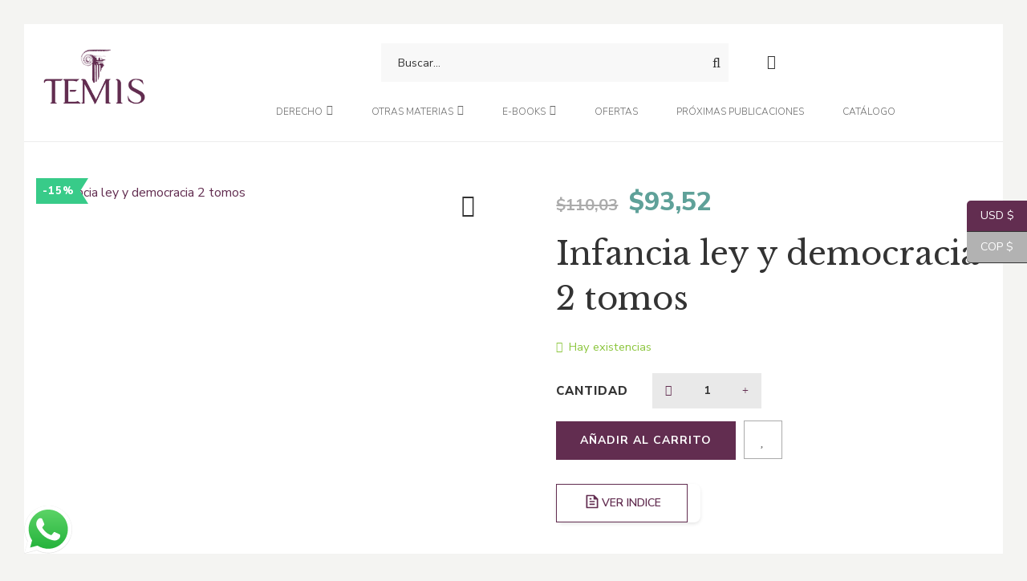

--- FILE ---
content_type: text/html; charset=UTF-8
request_url: https://libreriatemis.com/product/infancia-ley-y-democracia-2-tomos/
body_size: 56113
content:
<!DOCTYPE html>
<html dir="ltr" lang="es" prefix="og: https://ogp.me/ns#">
<head>
					<script>document.documentElement.className = document.documentElement.className + ' yes-js js_active js'</script>
			<meta charset="UTF-8"/>
<meta name="viewport" content="width=device-width, initial-scale=1, maximum-scale=1">



<link rel="profile" href="http://gmpg.org/xfn/11" />

	<link rel="shortcut icon" href="https://libreriatemis.com/wp-content/uploads/2020/07/favicon.png" />


	<link rel="apple-touch-icon" sizes="144x144" href="https://libreriatemis.com/wp-content/uploads/2020/07/favicon.png">

	<link rel="apple-touch-icon" sizes="114x114" href="https://libreriatemis.com/wp-content/uploads/2020/07/favicon.png">

	<link rel="apple-touch-icon" sizes="72x72" href="https://libreriatemis.com/wp-content/uploads/2020/07/favicon.png">

	<link rel="apple-touch-icon" sizes="57x57" href="https://libreriatemis.com/wp-content/uploads/2020/07/favicon.png">
<title>Infancia ley y democracia 2 tomos - Editorial Temis</title>

		<!-- All in One SEO 4.8.3.2 - aioseo.com -->
	<meta name="robots" content="max-image-preview:large" />
	<link rel="canonical" href="https://libreriatemis.com/product/infancia-ley-y-democracia-2-tomos/" />
	<meta name="generator" content="All in One SEO (AIOSEO) 4.8.3.2" />
		<meta property="og:locale" content="es_ES" />
		<meta property="og:site_name" content="Editorial Temis - Obras Jurídicas" />
		<meta property="og:type" content="article" />
		<meta property="og:title" content="Infancia ley y democracia 2 tomos - Editorial Temis" />
		<meta property="og:url" content="https://libreriatemis.com/product/infancia-ley-y-democracia-2-tomos/" />
		<meta property="article:published_time" content="2020-10-10T21:15:20+00:00" />
		<meta property="article:modified_time" content="2026-01-24T16:19:29+00:00" />
		<meta name="twitter:card" content="summary_large_image" />
		<meta name="twitter:title" content="Infancia ley y democracia 2 tomos - Editorial Temis" />
		<script type="application/ld+json" class="aioseo-schema">
			{"@context":"https:\/\/schema.org","@graph":[{"@type":"BreadcrumbList","@id":"https:\/\/libreriatemis.com\/product\/infancia-ley-y-democracia-2-tomos\/#breadcrumblist","itemListElement":[{"@type":"ListItem","@id":"https:\/\/libreriatemis.com#listItem","position":1,"name":"Home","item":"https:\/\/libreriatemis.com","nextItem":{"@type":"ListItem","@id":"https:\/\/libreriatemis.com\/shop\/#listItem","name":"Cat\u00e1logo"}},{"@type":"ListItem","@id":"https:\/\/libreriatemis.com\/shop\/#listItem","position":2,"name":"Cat\u00e1logo","item":"https:\/\/libreriatemis.com\/shop\/","nextItem":{"@type":"ListItem","@id":"https:\/\/libreriatemis.com\/product-author\/garcia-mendez-emilio-y-belof-maria\/#listItem","name":"Garc\u00eda M\u00e9ndez, Emilio; Belof, Mar\u00eda"},"previousItem":{"@type":"ListItem","@id":"https:\/\/libreriatemis.com#listItem","name":"Home"}},{"@type":"ListItem","@id":"https:\/\/libreriatemis.com\/product-author\/garcia-mendez-emilio-y-belof-maria\/#listItem","position":3,"name":"Garc\u00eda M\u00e9ndez, Emilio; Belof, Mar\u00eda","item":"https:\/\/libreriatemis.com\/product-author\/garcia-mendez-emilio-y-belof-maria\/","nextItem":{"@type":"ListItem","@id":"https:\/\/libreriatemis.com\/product\/infancia-ley-y-democracia-2-tomos\/#listItem","name":"Infancia ley y democracia 2 tomos"},"previousItem":{"@type":"ListItem","@id":"https:\/\/libreriatemis.com\/shop\/#listItem","name":"Cat\u00e1logo"}},{"@type":"ListItem","@id":"https:\/\/libreriatemis.com\/product\/infancia-ley-y-democracia-2-tomos\/#listItem","position":4,"name":"Infancia ley y democracia 2 tomos","previousItem":{"@type":"ListItem","@id":"https:\/\/libreriatemis.com\/product-author\/garcia-mendez-emilio-y-belof-maria\/#listItem","name":"Garc\u00eda M\u00e9ndez, Emilio; Belof, Mar\u00eda"}}]},{"@type":"ItemPage","@id":"https:\/\/libreriatemis.com\/product\/infancia-ley-y-democracia-2-tomos\/#itempage","url":"https:\/\/libreriatemis.com\/product\/infancia-ley-y-democracia-2-tomos\/","name":"Infancia ley y democracia 2 tomos - Editorial Temis","inLanguage":"es-ES","isPartOf":{"@id":"https:\/\/libreriatemis.com\/#website"},"breadcrumb":{"@id":"https:\/\/libreriatemis.com\/product\/infancia-ley-y-democracia-2-tomos\/#breadcrumblist"},"image":{"@type":"ImageObject","url":"https:\/\/libreriatemis.com\/wp-content\/uploads\/2020\/10\/01-000-0001.jpg","@id":"https:\/\/libreriatemis.com\/product\/infancia-ley-y-democracia-2-tomos\/#mainImage","width":600,"height":854},"primaryImageOfPage":{"@id":"https:\/\/libreriatemis.com\/product\/infancia-ley-y-democracia-2-tomos\/#mainImage"},"datePublished":"2020-10-10T16:15:20-05:00","dateModified":"2026-01-24T11:19:29-05:00"},{"@type":"Organization","@id":"https:\/\/libreriatemis.com\/#organization","name":"Editorial Temis","description":"Obras Jur\u00eddicas","url":"https:\/\/libreriatemis.com\/"},{"@type":"WebSite","@id":"https:\/\/libreriatemis.com\/#website","url":"https:\/\/libreriatemis.com\/","name":"Editorial Temis","description":"Obras Jur\u00eddicas","inLanguage":"es-ES","publisher":{"@id":"https:\/\/libreriatemis.com\/#organization"}}]}
		</script>
		<!-- All in One SEO -->

<link rel='dns-prefetch' href='//fonts.googleapis.com' />
<link rel="alternate" type="application/rss+xml" title="Editorial Temis &raquo; Feed" href="https://libreriatemis.com/feed/" />
<link rel="alternate" type="application/rss+xml" title="Editorial Temis &raquo; Feed de los comentarios" href="https://libreriatemis.com/comments/feed/" />
<link rel="alternate" title="oEmbed (JSON)" type="application/json+oembed" href="https://libreriatemis.com/wp-json/oembed/1.0/embed?url=https%3A%2F%2Flibreriatemis.com%2Fproduct%2Finfancia-ley-y-democracia-2-tomos%2F" />
<link rel="alternate" title="oEmbed (XML)" type="text/xml+oembed" href="https://libreriatemis.com/wp-json/oembed/1.0/embed?url=https%3A%2F%2Flibreriatemis.com%2Fproduct%2Finfancia-ley-y-democracia-2-tomos%2F&#038;format=xml" />
		<!-- This site uses the Google Analytics by MonsterInsights plugin v8.25.0 - Using Analytics tracking - https://www.monsterinsights.com/ -->
							<script src="//www.googletagmanager.com/gtag/js?id=G-CXYL35GJBK"  data-cfasync="false" data-wpfc-render="false" type="text/javascript" async></script>
			<script data-cfasync="false" data-wpfc-render="false" type="text/javascript">
				var mi_version = '8.25.0';
				var mi_track_user = true;
				var mi_no_track_reason = '';
								var MonsterInsightsDefaultLocations = {"page_location":"https:\/\/libreriatemis.com\/product\/infancia-ley-y-democracia-2-tomos\/"};
				if ( typeof MonsterInsightsPrivacyGuardFilter === 'function' ) {
					var MonsterInsightsLocations = (typeof MonsterInsightsExcludeQuery === 'object') ? MonsterInsightsPrivacyGuardFilter( MonsterInsightsExcludeQuery ) : MonsterInsightsPrivacyGuardFilter( MonsterInsightsDefaultLocations );
				} else {
					var MonsterInsightsLocations = (typeof MonsterInsightsExcludeQuery === 'object') ? MonsterInsightsExcludeQuery : MonsterInsightsDefaultLocations;
				}

								var disableStrs = [
										'ga-disable-G-CXYL35GJBK',
									];

				/* Function to detect opted out users */
				function __gtagTrackerIsOptedOut() {
					for (var index = 0; index < disableStrs.length; index++) {
						if (document.cookie.indexOf(disableStrs[index] + '=true') > -1) {
							return true;
						}
					}

					return false;
				}

				/* Disable tracking if the opt-out cookie exists. */
				if (__gtagTrackerIsOptedOut()) {
					for (var index = 0; index < disableStrs.length; index++) {
						window[disableStrs[index]] = true;
					}
				}

				/* Opt-out function */
				function __gtagTrackerOptout() {
					for (var index = 0; index < disableStrs.length; index++) {
						document.cookie = disableStrs[index] + '=true; expires=Thu, 31 Dec 2099 23:59:59 UTC; path=/';
						window[disableStrs[index]] = true;
					}
				}

				if ('undefined' === typeof gaOptout) {
					function gaOptout() {
						__gtagTrackerOptout();
					}
				}
								window.dataLayer = window.dataLayer || [];

				window.MonsterInsightsDualTracker = {
					helpers: {},
					trackers: {},
				};
				if (mi_track_user) {
					function __gtagDataLayer() {
						dataLayer.push(arguments);
					}

					function __gtagTracker(type, name, parameters) {
						if (!parameters) {
							parameters = {};
						}

						if (parameters.send_to) {
							__gtagDataLayer.apply(null, arguments);
							return;
						}

						if (type === 'event') {
														parameters.send_to = monsterinsights_frontend.v4_id;
							var hookName = name;
							if (typeof parameters['event_category'] !== 'undefined') {
								hookName = parameters['event_category'] + ':' + name;
							}

							if (typeof MonsterInsightsDualTracker.trackers[hookName] !== 'undefined') {
								MonsterInsightsDualTracker.trackers[hookName](parameters);
							} else {
								__gtagDataLayer('event', name, parameters);
							}
							
						} else {
							__gtagDataLayer.apply(null, arguments);
						}
					}

					__gtagTracker('js', new Date());
					__gtagTracker('set', {
						'developer_id.dZGIzZG': true,
											});
					if ( MonsterInsightsLocations.page_location ) {
						__gtagTracker('set', MonsterInsightsLocations);
					}
										__gtagTracker('config', 'G-CXYL35GJBK', {"forceSSL":"true","link_attribution":"true"} );
															window.gtag = __gtagTracker;										(function () {
						/* https://developers.google.com/analytics/devguides/collection/analyticsjs/ */
						/* ga and __gaTracker compatibility shim. */
						var noopfn = function () {
							return null;
						};
						var newtracker = function () {
							return new Tracker();
						};
						var Tracker = function () {
							return null;
						};
						var p = Tracker.prototype;
						p.get = noopfn;
						p.set = noopfn;
						p.send = function () {
							var args = Array.prototype.slice.call(arguments);
							args.unshift('send');
							__gaTracker.apply(null, args);
						};
						var __gaTracker = function () {
							var len = arguments.length;
							if (len === 0) {
								return;
							}
							var f = arguments[len - 1];
							if (typeof f !== 'object' || f === null || typeof f.hitCallback !== 'function') {
								if ('send' === arguments[0]) {
									var hitConverted, hitObject = false, action;
									if ('event' === arguments[1]) {
										if ('undefined' !== typeof arguments[3]) {
											hitObject = {
												'eventAction': arguments[3],
												'eventCategory': arguments[2],
												'eventLabel': arguments[4],
												'value': arguments[5] ? arguments[5] : 1,
											}
										}
									}
									if ('pageview' === arguments[1]) {
										if ('undefined' !== typeof arguments[2]) {
											hitObject = {
												'eventAction': 'page_view',
												'page_path': arguments[2],
											}
										}
									}
									if (typeof arguments[2] === 'object') {
										hitObject = arguments[2];
									}
									if (typeof arguments[5] === 'object') {
										Object.assign(hitObject, arguments[5]);
									}
									if ('undefined' !== typeof arguments[1].hitType) {
										hitObject = arguments[1];
										if ('pageview' === hitObject.hitType) {
											hitObject.eventAction = 'page_view';
										}
									}
									if (hitObject) {
										action = 'timing' === arguments[1].hitType ? 'timing_complete' : hitObject.eventAction;
										hitConverted = mapArgs(hitObject);
										__gtagTracker('event', action, hitConverted);
									}
								}
								return;
							}

							function mapArgs(args) {
								var arg, hit = {};
								var gaMap = {
									'eventCategory': 'event_category',
									'eventAction': 'event_action',
									'eventLabel': 'event_label',
									'eventValue': 'event_value',
									'nonInteraction': 'non_interaction',
									'timingCategory': 'event_category',
									'timingVar': 'name',
									'timingValue': 'value',
									'timingLabel': 'event_label',
									'page': 'page_path',
									'location': 'page_location',
									'title': 'page_title',
									'referrer' : 'page_referrer',
								};
								for (arg in args) {
																		if (!(!args.hasOwnProperty(arg) || !gaMap.hasOwnProperty(arg))) {
										hit[gaMap[arg]] = args[arg];
									} else {
										hit[arg] = args[arg];
									}
								}
								return hit;
							}

							try {
								f.hitCallback();
							} catch (ex) {
							}
						};
						__gaTracker.create = newtracker;
						__gaTracker.getByName = newtracker;
						__gaTracker.getAll = function () {
							return [];
						};
						__gaTracker.remove = noopfn;
						__gaTracker.loaded = true;
						window['__gaTracker'] = __gaTracker;
					})();
									} else {
										console.log("");
					(function () {
						function __gtagTracker() {
							return null;
						}

						window['__gtagTracker'] = __gtagTracker;
						window['gtag'] = __gtagTracker;
					})();
									}
			</script>
				<!-- / Google Analytics by MonsterInsights -->
				<script data-cfasync="false" data-wpfc-render="false" type="text/javascript">
			window.MonsterInsightsDualTracker.helpers.mapProductItem = function (uaItem) {
				var prefixIndex, prefixKey, mapIndex;

				var toBePrefixed = ['id', 'name', 'list_name', 'brand', 'category', 'variant'];

				var item = {};

				var fieldMap = {
					'price': 'price',
					'list_position': 'index',
					'quantity': 'quantity',
					'position': 'index',
				};

				for (mapIndex in fieldMap) {
					if (uaItem.hasOwnProperty(mapIndex)) {
						item[fieldMap[mapIndex]] = uaItem[mapIndex];
					}
				}

				for (prefixIndex = 0; prefixIndex < toBePrefixed.length; prefixIndex++) {
					prefixKey = toBePrefixed[prefixIndex];
					if (typeof uaItem[prefixKey] !== 'undefined') {
						item['item_' + prefixKey] = uaItem[prefixKey];
					}
				}

				return item;
			};

			MonsterInsightsDualTracker.trackers['view_item_list'] = function (parameters) {
				var items = parameters.items;
				var listName, itemIndex, item, itemListName;
				var lists = {
					'_': {items: [], 'send_to': monsterinsights_frontend.v4_id},
				};

				for (itemIndex = 0; itemIndex < items.length; itemIndex++) {
					item = MonsterInsightsDualTracker.helpers.mapProductItem(items[itemIndex]);

					if (typeof item['item_list_name'] === 'undefined') {
						lists['_'].items.push(item);
					} else {
						itemListName = item['item_list_name'];
						if (typeof lists[itemListName] === 'undefined') {
							lists[itemListName] = {
								'items': [],
								'item_list_name': itemListName,
								'send_to': monsterinsights_frontend.v4_id,
							};
						}

						lists[itemListName].items.push(item);
					}
				}

				for (listName in lists) {
					__gtagDataLayer('event', 'view_item_list', lists[listName]);
				}
			};

			MonsterInsightsDualTracker.trackers['select_content'] = function (parameters) {
				const items = parameters.items.map(MonsterInsightsDualTracker.helpers.mapProductItem);
				__gtagDataLayer('event', 'select_item', {items: items, send_to: parameters.send_to});
			};

			MonsterInsightsDualTracker.trackers['view_item'] = function (parameters) {
				const items = parameters.items.map(MonsterInsightsDualTracker.helpers.mapProductItem);
				__gtagDataLayer('event', 'view_item', {items: items, send_to: parameters.send_to});
			};
		</script>
		<style id='wp-img-auto-sizes-contain-inline-css' type='text/css'>
img:is([sizes=auto i],[sizes^="auto," i]){contain-intrinsic-size:3000px 1500px}
/*# sourceURL=wp-img-auto-sizes-contain-inline-css */
</style>

<link rel='stylesheet' id='gsf_google-fonts-css' href='https://fonts.googleapis.com/css?family=Libre+Baskerville%3Aregular%2C400i%2C700%7CNunito+Sans%3A300%2Cregular%2C400i%2C600%2C600i%2C700%2C700i%2C800%2C800i%2C900%2C900i&#038;subset=latin&#038;display=swap&#038;ver=6.9' type='text/css' media='all' />
<link rel='stylesheet' id='dashicons-css' href='https://libreriatemis.com/wp-includes/css/dashicons.min.css?ver=6.9' type='text/css' media='all' />
<style id='dashicons-inline-css' type='text/css'>
[data-font="Dashicons"]:before {font-family: 'Dashicons' !important;content: attr(data-icon) !important;speak: none !important;font-weight: normal !important;font-variant: normal !important;text-transform: none !important;line-height: 1 !important;font-style: normal !important;-webkit-font-smoothing: antialiased !important;-moz-osx-font-smoothing: grayscale !important;}
/*# sourceURL=dashicons-inline-css */
</style>
<link rel='stylesheet' id='thickbox-css' href='https://libreriatemis.com/wp-includes/js/thickbox/thickbox.css?ver=6.9' type='text/css' media='all' />
<link rel='stylesheet' id='ht_ctc_main_css-css' href='https://libreriatemis.com/wp-content/plugins/click-to-chat-for-whatsapp/new/inc/assets/css/main.css?ver=4.36' type='text/css' media='all' />
<style id='wp-emoji-styles-inline-css' type='text/css'>

	img.wp-smiley, img.emoji {
		display: inline !important;
		border: none !important;
		box-shadow: none !important;
		height: 1em !important;
		width: 1em !important;
		margin: 0 0.07em !important;
		vertical-align: -0.1em !important;
		background: none !important;
		padding: 0 !important;
	}
/*# sourceURL=wp-emoji-styles-inline-css */
</style>
<link rel='stylesheet' id='wp-block-library-css' href='https://libreriatemis.com/wp-includes/css/dist/block-library/style.min.css?ver=6.9' type='text/css' media='all' />
<link rel='stylesheet' id='wc-blocks-style-css' href='https://libreriatemis.com/wp-content/plugins/woocommerce/assets/client/blocks/wc-blocks.css?ver=wc-10.4.3' type='text/css' media='all' />
<style id='global-styles-inline-css' type='text/css'>
:root{--wp--preset--aspect-ratio--square: 1;--wp--preset--aspect-ratio--4-3: 4/3;--wp--preset--aspect-ratio--3-4: 3/4;--wp--preset--aspect-ratio--3-2: 3/2;--wp--preset--aspect-ratio--2-3: 2/3;--wp--preset--aspect-ratio--16-9: 16/9;--wp--preset--aspect-ratio--9-16: 9/16;--wp--preset--color--black: #000000;--wp--preset--color--cyan-bluish-gray: #abb8c3;--wp--preset--color--white: #ffffff;--wp--preset--color--pale-pink: #f78da7;--wp--preset--color--vivid-red: #cf2e2e;--wp--preset--color--luminous-vivid-orange: #ff6900;--wp--preset--color--luminous-vivid-amber: #fcb900;--wp--preset--color--light-green-cyan: #7bdcb5;--wp--preset--color--vivid-green-cyan: #00d084;--wp--preset--color--pale-cyan-blue: #8ed1fc;--wp--preset--color--vivid-cyan-blue: #0693e3;--wp--preset--color--vivid-purple: #9b51e0;--wp--preset--gradient--vivid-cyan-blue-to-vivid-purple: linear-gradient(135deg,rgb(6,147,227) 0%,rgb(155,81,224) 100%);--wp--preset--gradient--light-green-cyan-to-vivid-green-cyan: linear-gradient(135deg,rgb(122,220,180) 0%,rgb(0,208,130) 100%);--wp--preset--gradient--luminous-vivid-amber-to-luminous-vivid-orange: linear-gradient(135deg,rgb(252,185,0) 0%,rgb(255,105,0) 100%);--wp--preset--gradient--luminous-vivid-orange-to-vivid-red: linear-gradient(135deg,rgb(255,105,0) 0%,rgb(207,46,46) 100%);--wp--preset--gradient--very-light-gray-to-cyan-bluish-gray: linear-gradient(135deg,rgb(238,238,238) 0%,rgb(169,184,195) 100%);--wp--preset--gradient--cool-to-warm-spectrum: linear-gradient(135deg,rgb(74,234,220) 0%,rgb(151,120,209) 20%,rgb(207,42,186) 40%,rgb(238,44,130) 60%,rgb(251,105,98) 80%,rgb(254,248,76) 100%);--wp--preset--gradient--blush-light-purple: linear-gradient(135deg,rgb(255,206,236) 0%,rgb(152,150,240) 100%);--wp--preset--gradient--blush-bordeaux: linear-gradient(135deg,rgb(254,205,165) 0%,rgb(254,45,45) 50%,rgb(107,0,62) 100%);--wp--preset--gradient--luminous-dusk: linear-gradient(135deg,rgb(255,203,112) 0%,rgb(199,81,192) 50%,rgb(65,88,208) 100%);--wp--preset--gradient--pale-ocean: linear-gradient(135deg,rgb(255,245,203) 0%,rgb(182,227,212) 50%,rgb(51,167,181) 100%);--wp--preset--gradient--electric-grass: linear-gradient(135deg,rgb(202,248,128) 0%,rgb(113,206,126) 100%);--wp--preset--gradient--midnight: linear-gradient(135deg,rgb(2,3,129) 0%,rgb(40,116,252) 100%);--wp--preset--font-size--small: 13px;--wp--preset--font-size--medium: 20px;--wp--preset--font-size--large: 36px;--wp--preset--font-size--x-large: 42px;--wp--preset--spacing--20: 0.44rem;--wp--preset--spacing--30: 0.67rem;--wp--preset--spacing--40: 1rem;--wp--preset--spacing--50: 1.5rem;--wp--preset--spacing--60: 2.25rem;--wp--preset--spacing--70: 3.38rem;--wp--preset--spacing--80: 5.06rem;--wp--preset--shadow--natural: 6px 6px 9px rgba(0, 0, 0, 0.2);--wp--preset--shadow--deep: 12px 12px 50px rgba(0, 0, 0, 0.4);--wp--preset--shadow--sharp: 6px 6px 0px rgba(0, 0, 0, 0.2);--wp--preset--shadow--outlined: 6px 6px 0px -3px rgb(255, 255, 255), 6px 6px rgb(0, 0, 0);--wp--preset--shadow--crisp: 6px 6px 0px rgb(0, 0, 0);}:where(.is-layout-flex){gap: 0.5em;}:where(.is-layout-grid){gap: 0.5em;}body .is-layout-flex{display: flex;}.is-layout-flex{flex-wrap: wrap;align-items: center;}.is-layout-flex > :is(*, div){margin: 0;}body .is-layout-grid{display: grid;}.is-layout-grid > :is(*, div){margin: 0;}:where(.wp-block-columns.is-layout-flex){gap: 2em;}:where(.wp-block-columns.is-layout-grid){gap: 2em;}:where(.wp-block-post-template.is-layout-flex){gap: 1.25em;}:where(.wp-block-post-template.is-layout-grid){gap: 1.25em;}.has-black-color{color: var(--wp--preset--color--black) !important;}.has-cyan-bluish-gray-color{color: var(--wp--preset--color--cyan-bluish-gray) !important;}.has-white-color{color: var(--wp--preset--color--white) !important;}.has-pale-pink-color{color: var(--wp--preset--color--pale-pink) !important;}.has-vivid-red-color{color: var(--wp--preset--color--vivid-red) !important;}.has-luminous-vivid-orange-color{color: var(--wp--preset--color--luminous-vivid-orange) !important;}.has-luminous-vivid-amber-color{color: var(--wp--preset--color--luminous-vivid-amber) !important;}.has-light-green-cyan-color{color: var(--wp--preset--color--light-green-cyan) !important;}.has-vivid-green-cyan-color{color: var(--wp--preset--color--vivid-green-cyan) !important;}.has-pale-cyan-blue-color{color: var(--wp--preset--color--pale-cyan-blue) !important;}.has-vivid-cyan-blue-color{color: var(--wp--preset--color--vivid-cyan-blue) !important;}.has-vivid-purple-color{color: var(--wp--preset--color--vivid-purple) !important;}.has-black-background-color{background-color: var(--wp--preset--color--black) !important;}.has-cyan-bluish-gray-background-color{background-color: var(--wp--preset--color--cyan-bluish-gray) !important;}.has-white-background-color{background-color: var(--wp--preset--color--white) !important;}.has-pale-pink-background-color{background-color: var(--wp--preset--color--pale-pink) !important;}.has-vivid-red-background-color{background-color: var(--wp--preset--color--vivid-red) !important;}.has-luminous-vivid-orange-background-color{background-color: var(--wp--preset--color--luminous-vivid-orange) !important;}.has-luminous-vivid-amber-background-color{background-color: var(--wp--preset--color--luminous-vivid-amber) !important;}.has-light-green-cyan-background-color{background-color: var(--wp--preset--color--light-green-cyan) !important;}.has-vivid-green-cyan-background-color{background-color: var(--wp--preset--color--vivid-green-cyan) !important;}.has-pale-cyan-blue-background-color{background-color: var(--wp--preset--color--pale-cyan-blue) !important;}.has-vivid-cyan-blue-background-color{background-color: var(--wp--preset--color--vivid-cyan-blue) !important;}.has-vivid-purple-background-color{background-color: var(--wp--preset--color--vivid-purple) !important;}.has-black-border-color{border-color: var(--wp--preset--color--black) !important;}.has-cyan-bluish-gray-border-color{border-color: var(--wp--preset--color--cyan-bluish-gray) !important;}.has-white-border-color{border-color: var(--wp--preset--color--white) !important;}.has-pale-pink-border-color{border-color: var(--wp--preset--color--pale-pink) !important;}.has-vivid-red-border-color{border-color: var(--wp--preset--color--vivid-red) !important;}.has-luminous-vivid-orange-border-color{border-color: var(--wp--preset--color--luminous-vivid-orange) !important;}.has-luminous-vivid-amber-border-color{border-color: var(--wp--preset--color--luminous-vivid-amber) !important;}.has-light-green-cyan-border-color{border-color: var(--wp--preset--color--light-green-cyan) !important;}.has-vivid-green-cyan-border-color{border-color: var(--wp--preset--color--vivid-green-cyan) !important;}.has-pale-cyan-blue-border-color{border-color: var(--wp--preset--color--pale-cyan-blue) !important;}.has-vivid-cyan-blue-border-color{border-color: var(--wp--preset--color--vivid-cyan-blue) !important;}.has-vivid-purple-border-color{border-color: var(--wp--preset--color--vivid-purple) !important;}.has-vivid-cyan-blue-to-vivid-purple-gradient-background{background: var(--wp--preset--gradient--vivid-cyan-blue-to-vivid-purple) !important;}.has-light-green-cyan-to-vivid-green-cyan-gradient-background{background: var(--wp--preset--gradient--light-green-cyan-to-vivid-green-cyan) !important;}.has-luminous-vivid-amber-to-luminous-vivid-orange-gradient-background{background: var(--wp--preset--gradient--luminous-vivid-amber-to-luminous-vivid-orange) !important;}.has-luminous-vivid-orange-to-vivid-red-gradient-background{background: var(--wp--preset--gradient--luminous-vivid-orange-to-vivid-red) !important;}.has-very-light-gray-to-cyan-bluish-gray-gradient-background{background: var(--wp--preset--gradient--very-light-gray-to-cyan-bluish-gray) !important;}.has-cool-to-warm-spectrum-gradient-background{background: var(--wp--preset--gradient--cool-to-warm-spectrum) !important;}.has-blush-light-purple-gradient-background{background: var(--wp--preset--gradient--blush-light-purple) !important;}.has-blush-bordeaux-gradient-background{background: var(--wp--preset--gradient--blush-bordeaux) !important;}.has-luminous-dusk-gradient-background{background: var(--wp--preset--gradient--luminous-dusk) !important;}.has-pale-ocean-gradient-background{background: var(--wp--preset--gradient--pale-ocean) !important;}.has-electric-grass-gradient-background{background: var(--wp--preset--gradient--electric-grass) !important;}.has-midnight-gradient-background{background: var(--wp--preset--gradient--midnight) !important;}.has-small-font-size{font-size: var(--wp--preset--font-size--small) !important;}.has-medium-font-size{font-size: var(--wp--preset--font-size--medium) !important;}.has-large-font-size{font-size: var(--wp--preset--font-size--large) !important;}.has-x-large-font-size{font-size: var(--wp--preset--font-size--x-large) !important;}
/*# sourceURL=global-styles-inline-css */
</style>

<style id='classic-theme-styles-inline-css' type='text/css'>
/*! This file is auto-generated */
.wp-block-button__link{color:#fff;background-color:#32373c;border-radius:9999px;box-shadow:none;text-decoration:none;padding:calc(.667em + 2px) calc(1.333em + 2px);font-size:1.125em}.wp-block-file__button{background:#32373c;color:#fff;text-decoration:none}
/*# sourceURL=/wp-includes/css/classic-themes.min.css */
</style>
<link rel='stylesheet' id='wp-components-css' href='https://libreriatemis.com/wp-includes/css/dist/components/style.min.css?ver=6.9' type='text/css' media='all' />
<link rel='stylesheet' id='wp-preferences-css' href='https://libreriatemis.com/wp-includes/css/dist/preferences/style.min.css?ver=6.9' type='text/css' media='all' />
<link rel='stylesheet' id='wp-block-editor-css' href='https://libreriatemis.com/wp-includes/css/dist/block-editor/style.min.css?ver=6.9' type='text/css' media='all' />
<link rel='stylesheet' id='popup-maker-block-library-style-css' href='https://libreriatemis.com/wp-content/plugins/popup-maker/dist/packages/block-library-style.css?ver=dbea705cfafe089d65f1' type='text/css' media='all' />
<link rel='stylesheet' id='gsf_admin-bar-css' href='https://libreriatemis.com/wp-content/plugins/auteur-framework/assets/css/admin-bar.min.css?ver=5.7' type='text/css' media='all' />
<link rel='stylesheet' id='font-awesome-css' href='https://libreriatemis.com/wp-content/plugins/auteur-framework/libs/smart-framework/assets/vendors/font-awesome/css/all.min.css?ver=6.6.0' type='text/css' media='all' />
<style id='font-awesome-inline-css' type='text/css'>
[data-font="FontAwesome"]:before {font-family: 'FontAwesome' !important;content: attr(data-icon) !important;speak: none !important;font-weight: normal !important;font-variant: normal !important;text-transform: none !important;line-height: 1 !important;font-style: normal !important;-webkit-font-smoothing: antialiased !important;-moz-osx-font-smoothing: grayscale !important;}
/*# sourceURL=font-awesome-inline-css */
</style>
<link rel='stylesheet' id='gsf_xmenu-animate-css' href='https://libreriatemis.com/wp-content/plugins/auteur-framework/core/xmenu/assets/css/animate.min.css?ver=3.5.1' type='text/css' media='all' />
<link rel='stylesheet' id='contact-form-7-css' href='https://libreriatemis.com/wp-content/plugins/contact-form-7/includes/css/styles.css?ver=6.1.4' type='text/css' media='all' />
<link rel='stylesheet' id='wc-document-preview-css' href='https://libreriatemis.com/wp-content/plugins/woo-document-preview/public/css/wc-document-preview-public.css?ver=1.0.0' type='text/css' media='all' />
<link rel='stylesheet' id='photoswipe-css' href='https://libreriatemis.com/wp-content/plugins/woocommerce/assets/css/photoswipe/photoswipe.min.css?ver=10.4.3' type='text/css' media='all' />
<link rel='stylesheet' id='photoswipe-default-skin-css' href='https://libreriatemis.com/wp-content/plugins/woocommerce/assets/css/photoswipe/default-skin/default-skin.min.css?ver=10.4.3' type='text/css' media='all' />
<link rel='stylesheet' id='woocommerce-layout-css' href='https://libreriatemis.com/wp-content/plugins/woocommerce/assets/css/woocommerce-layout.css?ver=10.4.3' type='text/css' media='all' />
<link rel='stylesheet' id='woocommerce-smallscreen-css' href='https://libreriatemis.com/wp-content/plugins/woocommerce/assets/css/woocommerce-smallscreen.css?ver=10.4.3' type='text/css' media='only screen and (max-width: 768px)' />
<link rel='stylesheet' id='woocommerce-general-css' href='https://libreriatemis.com/wp-content/plugins/woocommerce/assets/css/woocommerce.css?ver=10.4.3' type='text/css' media='all' />
<style id='woocommerce-inline-inline-css' type='text/css'>
.woocommerce form .form-row .required { visibility: visible; }
/*# sourceURL=woocommerce-inline-inline-css */
</style>
<link rel='stylesheet' id='wc-bis-css-css' href='https://libreriatemis.com/wp-content/plugins/woocommerce-back-in-stock-notifications/assets/css/frontend/woocommerce.css?ver=3.3.0' type='text/css' media='all' />
<link rel='stylesheet' id='jquery-selectBox-css' href='https://libreriatemis.com/wp-content/plugins/yith-woocommerce-wishlist/assets/css/jquery.selectBox.css?ver=1.2.0' type='text/css' media='all' />
<link rel='stylesheet' id='woocommerce_prettyPhoto_css-css' href='//libreriatemis.com/wp-content/plugins/woocommerce/assets/css/prettyPhoto.css?ver=3.1.6' type='text/css' media='all' />
<link rel='stylesheet' id='yith-wcwl-main-css' href='https://libreriatemis.com/wp-content/plugins/yith-woocommerce-wishlist/assets/css/style.css?ver=4.12.0' type='text/css' media='all' />
<style id='yith-wcwl-main-inline-css' type='text/css'>
 :root { --color-add-to-wishlist-background: #333333; --color-add-to-wishlist-text: #FFFFFF; --color-add-to-wishlist-border: #333333; --color-add-to-wishlist-background-hover: #333333; --color-add-to-wishlist-text-hover: #FFFFFF; --color-add-to-wishlist-border-hover: #333333; --rounded-corners-radius: 16px; --color-add-to-cart-background: #333333; --color-add-to-cart-text: #FFFFFF; --color-add-to-cart-border: #333333; --color-add-to-cart-background-hover: #4F4F4F; --color-add-to-cart-text-hover: #FFFFFF; --color-add-to-cart-border-hover: #4F4F4F; --add-to-cart-rounded-corners-radius: 16px; --color-button-style-1-background: #333333; --color-button-style-1-text: #FFFFFF; --color-button-style-1-border: #333333; --color-button-style-1-background-hover: #4F4F4F; --color-button-style-1-text-hover: #FFFFFF; --color-button-style-1-border-hover: #4F4F4F; --color-button-style-2-background: #333333; --color-button-style-2-text: #FFFFFF; --color-button-style-2-border: #333333; --color-button-style-2-background-hover: #4F4F4F; --color-button-style-2-text-hover: #FFFFFF; --color-button-style-2-border-hover: #4F4F4F; --color-wishlist-table-background: #FFFFFF; --color-wishlist-table-text: #6d6c6c; --color-wishlist-table-border: #FFFFFF; --color-headers-background: #F4F4F4; --color-share-button-color: #FFFFFF; --color-share-button-color-hover: #FFFFFF; --color-fb-button-background: #39599E; --color-fb-button-background-hover: #595A5A; --color-tw-button-background: #45AFE2; --color-tw-button-background-hover: #595A5A; --color-pr-button-background: #AB2E31; --color-pr-button-background-hover: #595A5A; --color-em-button-background: #FBB102; --color-em-button-background-hover: #595A5A; --color-wa-button-background: #00A901; --color-wa-button-background-hover: #595A5A; --feedback-duration: 3s } 
 :root { --color-add-to-wishlist-background: #333333; --color-add-to-wishlist-text: #FFFFFF; --color-add-to-wishlist-border: #333333; --color-add-to-wishlist-background-hover: #333333; --color-add-to-wishlist-text-hover: #FFFFFF; --color-add-to-wishlist-border-hover: #333333; --rounded-corners-radius: 16px; --color-add-to-cart-background: #333333; --color-add-to-cart-text: #FFFFFF; --color-add-to-cart-border: #333333; --color-add-to-cart-background-hover: #4F4F4F; --color-add-to-cart-text-hover: #FFFFFF; --color-add-to-cart-border-hover: #4F4F4F; --add-to-cart-rounded-corners-radius: 16px; --color-button-style-1-background: #333333; --color-button-style-1-text: #FFFFFF; --color-button-style-1-border: #333333; --color-button-style-1-background-hover: #4F4F4F; --color-button-style-1-text-hover: #FFFFFF; --color-button-style-1-border-hover: #4F4F4F; --color-button-style-2-background: #333333; --color-button-style-2-text: #FFFFFF; --color-button-style-2-border: #333333; --color-button-style-2-background-hover: #4F4F4F; --color-button-style-2-text-hover: #FFFFFF; --color-button-style-2-border-hover: #4F4F4F; --color-wishlist-table-background: #FFFFFF; --color-wishlist-table-text: #6d6c6c; --color-wishlist-table-border: #FFFFFF; --color-headers-background: #F4F4F4; --color-share-button-color: #FFFFFF; --color-share-button-color-hover: #FFFFFF; --color-fb-button-background: #39599E; --color-fb-button-background-hover: #595A5A; --color-tw-button-background: #45AFE2; --color-tw-button-background-hover: #595A5A; --color-pr-button-background: #AB2E31; --color-pr-button-background-hover: #595A5A; --color-em-button-background: #FBB102; --color-em-button-background-hover: #595A5A; --color-wa-button-background: #00A901; --color-wa-button-background-hover: #595A5A; --feedback-duration: 3s } 
/*# sourceURL=yith-wcwl-main-inline-css */
</style>
<link rel='stylesheet' id='bootstrap-css' href='https://libreriatemis.com/wp-content/themes/g5plus-auteur/assets/vendors/bootstrap-4.0.0/css/bootstrap.min.css?ver=4.0.0' type='text/css' media='all' />
<link rel='stylesheet' id='custom-bootstrap-css' href='https://libreriatemis.com/wp-content/themes/g5plus-auteur/assets/vendors/bootstrap-4.0.0/css/custom-bootstrap.min.css?ver=4.0.0' type='text/css' media='all' />
<link rel='stylesheet' id='owl-carousel-css' href='https://libreriatemis.com/wp-content/themes/g5plus-auteur/assets/vendors/owl.carousel/assets/owl.carousel.min.css?ver=2.2.0' type='text/css' media='all' />
<link rel='stylesheet' id='owl-carousel-theme-default-css' href='https://libreriatemis.com/wp-content/themes/g5plus-auteur/assets/vendors/owl.carousel/assets/owl.theme.default.min.css?ver=2.2.0' type='text/css' media='all' />
<link rel='stylesheet' id='perfect-scrollbar-css' href='https://libreriatemis.com/wp-content/plugins/auteur-framework/libs/smart-framework/assets/vendors/perfect-scrollbar/css/perfect-scrollbar.min.css?ver=0.6.11' type='text/css' media='all' />
<link rel='stylesheet' id='magnific-popup-css' href='https://libreriatemis.com/wp-content/plugins/auteur-framework/libs/smart-framework/assets/vendors/magnific-popup/magnific-popup.min.css?ver=1.1.0' type='text/css' media='all' />
<link rel='stylesheet' id='animate-css-css' href='https://libreriatemis.com/wp-content/themes/g5plus-auteur/assets/css/animate.min.css?ver=1.0' type='text/css' media='all' />
<link rel='stylesheet' id='ladda-css' href='https://libreriatemis.com/wp-content/themes/g5plus-auteur/assets/vendors/ladda/ladda-themeless.min.css?ver=1.0.5' type='text/css' media='all' />
<link rel='stylesheet' id='slick-css' href='https://libreriatemis.com/wp-content/themes/g5plus-auteur/assets/vendors/slick/css/slick.min.css?ver=1.8.0' type='text/css' media='all' />
<link rel='stylesheet' id='gsf_woocommerce-css' href='https://libreriatemis.com/wp-content/themes/g5plus-auteur/assets/css/woocommerce.min.css?ver=6.9' type='text/css' media='all' />
<link rel='stylesheet' id='gsf_main-css' href='https://libreriatemis.com/wp-content/themes/g5plus-auteur/style.min.css?ver=6.9' type='text/css' media='all' />
<style id='gsf_main-inline-css' type='text/css'>
#menu-link-de-interes {
    padding: 24px 64px 16px 56px;
    list-style-type: disclosure-closed;
    font-size: 14px;
}

#menu-link-de-interes > li {
    margin-bottom: 8px;
    padding-left: 4px;
}

.gf-social-networks {
    padding-left: 60px;
}

#text-10 {
    color: #ababab !important;
}.vc_custom_1602357771514{background-color: #632d4f !important;background-position: center !important;background-repeat: no-repeat !important;background-size: cover !important;}.vc_custom_1710295236603{padding-top: 56px !important;padding-right: 100px !important;padding-bottom: 32px !important;padding-left: 100px !important;background-color: #632d4f !important;}.vc_custom_1710289821023{padding-top: 7px !important;}.vc_custom_1679327507683{margin-bottom: 0px !important;}.vc_custom_1545808871943{padding-top: 40px !important;padding-right: 30px !important;padding-bottom: 40px !important;padding-left: 30px !important;}.vc_custom_1601790229945{padding-top: 40px !important;padding-right: 30px !important;padding-bottom: 40px !important;padding-left: 30px !important;}.vc_custom_1545808871943{padding-top: 40px !important;padding-right: 30px !important;padding-bottom: 40px !important;padding-left: 30px !important;}
			body {
				background-color: #f4f4f2 !important
			}			.main-header {
				background-color: #ffffff !important
			}			.main-header .header-sticky.affix {
				background-color: #fff !important
			}			.mobile-header {
				background-color: #fff !important
			}			.mobile-header .header-sticky.affix {
				background-color: #fff !important
			}				.site-loading {
					background-color: #fff !important;
				}				.top-drawer-wrap {
					background-color: #622d50 !important;
				}				.top-drawer-toggle {
					border-top-color: #622d50 !important;
				}				.main-header.header-4 .primary-menu {
					background-color: #fff !important;
				}				#popup-canvas-menu .modal-content {
					background-color: #fff !important;
				}				.main-header.header-4 .header-sticky.affix.primary-menu {
					background-color: #fff !important;
				}				.main-menu .sub-menu {
					background-color: #fff !important;
				}                            .top-drawer-content {
                                                            padding-left: 20px;                            padding-right: 20px;                            padding-top: 0px;                            padding-bottom: 0px;
                            }                            .header-inner {
                                                            padding-left: 24px;                            padding-right: 24px;
                            }                            @media (min-width: 768px) {
                                #primary-content {
                                                                padding-left: 0px;                            padding-right: 0px;                            padding-top: 50px;                            padding-bottom: 50px;
                                }
                            }                            @media (min-width: 768px) {
                                .gsf-catalog-full-width .woocommerce-custom-wrap > .container, .gsf-catalog-full-width #gf-filter-content > .container, .gsf-catalog-full-width .clear-filter-wrap > .container {
                                                                padding-left: 100px;                            padding-right: 100px;
                                }
                            }                        @media (max-width: 767px) {
                            #primary-content {
                                                            padding-left: 0px;                            padding-right: 0px;                            padding-top: 50px;                            padding-bottom: 50px;
                            }
                        }
                .embed-responsive-thumbnail:before,    
                .thumbnail-size-thumbnail:before {
                    padding-top: 100%;
                }                .embed-responsive-medium:before,    
                .thumbnail-size-medium:before {
                    padding-top: 100%;
                }                .embed-responsive-large:before,    
                .thumbnail-size-large:before {
                    padding-top: 100%;
                }                .embed-responsive-1536x1536:before,    
                .thumbnail-size-1536x1536:before {
                    padding-top: 100%;
                }                .embed-responsive-2048x2048:before,    
                .thumbnail-size-2048x2048:before {
                    padding-top: 100%;
                }                .embed-responsive-woocommerce_thumbnail:before,    
                .thumbnail-size-woocommerce_thumbnail:before {
                    padding-top: 140%;
                }                .embed-responsive-woocommerce_gallery_thumbnail:before,    
                .thumbnail-size-woocommerce_gallery_thumbnail:before {
                    padding-top: 100%;
                }            .product-author-wrap .author-avatar-wrap:after {
              background-image: url('https://libreriatemis.com/wp-content/themes/g5plus-auteur/assets/images/diagonal-stripes.png');
            }

            .single-author-info .single-author-thumbnail .author-thumbnail-inner:before {
              background-image: url('https://libreriatemis.com/wp-content/themes/g5plus-auteur/assets/images/diagonal-stripes-01.png');
            }@media screen and (max-width: 767px) {
.gf-hidden-mobile {
		display: none;
	}
	
	body.off-canvas-in .canvas-overlay{
			max-width: 100%;
			opacity: 1;
			visibility: visible;
	}
	
}


@media (min-width: 768px) {
	body.header-left footer.footer-fixed {
		left: 300px;
	}

	body.header-right footer.footer-fixed {
		right: 300px;
	}
}

@media screen and (min-width:  768px) {
	.header-customize-separator {
		width: 1px;
		height: 18px;
	}
}

/**
* Header Desktop
* ----------------------------------------------------------------------------
*/

@media screen and (min-width: 768px) {
	header.mobile-header {
		display: none;
		height: 0;
	}
	
	body.header-left {
        padding-left: 100px;
	}
	body.header-right {
	  padding-right: 100px;
	}
	body.header-right header.main-header.header-menu-vertical {
	  left: auto;
	  right: 0;
	}
	body.header-menu-left {
	  padding-left: 300px;
	}
	body.header-menu-right {
	  padding-right: 300px;
	}
	body.header-menu-right header.main-header.header-menu-vertical {
	  left: auto;
	  right: 0;
	}
	
	body.framed,
	body.boxed,
	body.bordered {
	  background-color: #eee;
	}
	
	body.framed #gf-wrapper,
	body.boxed #gf-wrapper {
	  max-width: 1236px;
	  margin: auto;
	  position: relative;
	}
	body.framed .header-sticky.affix,
	body.boxed .header-sticky.affix {
	  max-width: 1236px;
	}
	
	body.framed #gf-wrapper {
	  margin-top: 50px;
	  margin-bottom: 50px;
	}
	
	body.bordered #gf-wrapper {
	  margin: 30px;
	}
	body.bordered:before, body.bordered:after {
	  content: "";
	  display: block;
	  position: fixed;
	  left: 0;
	  right: 0;
	  z-index: 9999;
	  background: inherit;
	  height: 30px;
	}
	body.bordered:before {
	  top: 0;
	}
	body.bordered:after {
	  bottom: 0;
	}
	body.bordered.admin-bar:before {
	  top: 32px;
	}
	body.bordered .back-to-top {
	  bottom: 40px;
	  right: 40px;
	}
}


/**
* Header Mobile
* ----------------------------------------------------------------------------
*/

@media (max-width: 767px) {
	header.main-header {
		display: none;
	}
	
	.header-sticky.affix .gf-toggle-icon > span {
      background-color: var(--g5-mobile-menu-customize-sticky-text-color);
	}
	.header-sticky.affix .gf-toggle-icon > span:after, .header-sticky.affix .gf-toggle-icon > span:before {
	  background-color: var(--g5-mobile-menu-customize-sticky-text-color);
	}
	.header-sticky.affix .gf-toggle-icon:hover span,
	.header-sticky.affix .gf-toggle-icon:hover span:before,
	.header-sticky.affix .gf-toggle-icon:hover span:after {
	  background-color: var(--g5-mobile-menu-customize-text-hover-color);
	}
	.header-sticky.affix .customize-search > a,
	.header-sticky.affix .item-wishlist a,
	.header-sticky.affix .item-my-account a {
	  color: var(--g5-mobile-menu-customize-sticky-text-color);
	}
	.header-sticky.affix .customize-search > a:hover, .header-sticky.affix .customize-search > a:focus, .header-sticky.affix .customize-search > a:active,
	.header-sticky.affix .item-wishlist a:hover,
	.header-sticky.affix .item-wishlist a:focus,
	.header-sticky.affix .item-wishlist a:active,
	.header-sticky.affix .item-my-account a:hover,
	.header-sticky.affix .item-my-account a:focus,
	.header-sticky.affix .item-my-account a:active {
	  color: var(--g5-mobile-menu-customize-text-hover-color);
	}
	.header-sticky.affix .header-sticky.affix .customize-search > a,
	.header-sticky.affix .header-sticky.affix .item-wishlist a,
	.header-sticky.affix .header-sticky.affix .item-my-account a {
	  color: var(--g5-mobile-menu-customize-sticky-text-color);
	}
	.header-sticky.affix .header-sticky.affix .customize-search > a:hover, .header-sticky.affix .header-sticky.affix .customize-search > a:focus, .header-sticky.affix .header-sticky.affix .customize-search > a:active,
	.header-sticky.affix .header-sticky.affix .item-wishlist a:hover,
	.header-sticky.affix .header-sticky.affix .item-wishlist a:focus,
	.header-sticky.affix .header-sticky.affix .item-wishlist a:active,
	.header-sticky.affix .header-sticky.affix .item-my-account a:hover,
	.header-sticky.affix .header-sticky.affix .item-my-account a:focus,
	.header-sticky.affix .header-sticky.affix .item-my-account a:active {
	  color: var(--g5-mobile-menu-customize-text-hover-color);
	}
	.header-sticky.affix .customize-social-networks .gf-social-icon > li {
	  color: var(--g5-mobile-menu-customize-sticky-text-color);
	}
	.header-sticky.affix .customize-social-networks .gf-social-icon > li a:hover {
	  color: var(--g5-mobile-menu-customize-text-hover-color);
	}


}

@media (min-width: 768px) {
	.gsf-catalog-filter .woocommerce-custom-wrap{
		display: block;
	}
	
	.gsf-catalog-filter .woocommerce-custom-wrap-mobile{
		display: none;
	}
}
:root {
	--g5-body-font: 'Nunito Sans';
	--g5-body-font-size: 16px;
	--g5-body-font-weight: 400;
	--g5-body-font-style: normal;
	--g5-font-primary: 'Nunito Sans';
	--g5-h1-font : 'Libre Baskerville';
	--g5-h1-font-size:  56px;
	--g5-h1-font-weight : 400;
	--g5-h1-font-style : normal;
	--g5-h2-font : 'Libre Baskerville';
	--g5-h2-font-size:  40px;
	--g5-h2-font-weight : 400;
	--g5-h2-font-style : normal;
	--g5-h3-font : 'Libre Baskerville';
	--g5-h3-font-size:  34px;
	--g5-h3-font-weight : 400;
	--g5-h3-font-style : normal;
	--g5-h4-font : 'Libre Baskerville';
	--g5-h4-font-size:  24px;
	--g5-h4-font-weight : 400;
	--g5-h4-font-style : normal;
	--g5-h5-font : 'Libre Baskerville';
	--g5-h5-font-size:  18px;
	--g5-h5-font-weight : 400;
	--g5-h5-font-style : normal;
	--g5-h6-font : 'Libre Baskerville';
	--g5-h6-font-size:  14px;
	--g5-h6-font-weight : 400;
	--g5-h6-font-style : normal;
	
	
	--g5-color-accent: #622d50;
	--g5-color-accent-foreground: #fff;
	--g5-color-accent-brightness : #7c3965;
	
	--g5-color-accent-r :  98;
	--g5-color-accent-g :  45;
	--g5-color-accent-b :  80;
	
	--g5-color-heading: #333;
	--g5-color-heading-r :  51;
	--g5-color-heading-g :  51;
	--g5-color-heading-b :  51;
	--g5-color-countdown-single-product: #fff;
	--g5-background-color-input-single-product: #f8f8f8;
	--g5-color-text-main: #696969;
	--g5-background-color: #fff;
	--g5-color-muted : #ababab;
	--g5-background-color-info-layout-metro-product : rgba(255, 255, 255, 0.85);
	--g5-box-shadow-color-product-near : rgba(51, 51, 51, 0.2);
	
	--g5-color-link: #622d50;
	--g5-color-link-hover: #622d50;
	--g5-color-border : #ededed;
	--g5-color-border-r :  237;
	--g5-color-border-g :  237;
	--g5-color-border-b :  237;
	
	
	
	--g5-menu-font: 'Nunito Sans';
	--g5-menu-font-size: 13px;
	--g5-menu-font-weight: 300;
	--g5-menu-font-style: normal;
	--g5-sub-menu-font: 'Nunito Sans';
	--g5-sub-menu-font-size: 14px;
	--g5-sub-menu-font-weight: 700;
	--g5-sub-menu-font-style: normal;
	--g5-mobile-menu-font: 'Nunito Sans';
	--g5-mobile-menu-font-size: 13px;
	--g5-mobile-menu-font-weight: 700;
	--g5-mobile-menu-font-style: normal;
	
	--g5-header-responsive-breakpoint: 767px;
	--g5-spinner-color: #622d50;
	
	--g5-color-primary :  #5fa199;
	--g5-color-primary-foreground :  #fff;
	--g5-color-primary-brightness : #77afa8;
	
	--g5-header-background-color : #ffffff;
	--g5-header-border-color : #ededed;
	--g5-header-sticky-background-color: #fff;
	--g5-header-sticky-box-shadow-affix: rgba(0, 0, 0, 0.1);
	--g5-header-customize-search-form-background: #f8f8f8;
	--g5-header-sticky-customize-search-form-background: #f8f8f8;
	
	--g5-menu-background-color: #ffffff;
	--g5-menu-text-color: #696969;
	--g5-menu-sticky-text-color: #696969;
	--g5-menu-text-hover-color : #333333;
	--g5-menu-sticky-text-hover-color : #333;
	--g5-menu-customize-text-color : #333;
	--g5-menu-customize-sticky-text-color : #333;
	--g5-menu-customize-text-hover-color : #622d50;
	--g5-menu-customize-sticky-text-hover-color : #622d50;
	
	--g5-submenu-text-color : #696969;
	--g5-submenu-text-hover-color : #622d50;
	--g5-submenu-heading-color : #333;
	--g5-submenu-border-color : #ededed;
	
	--g5-logo-text-color : #222222;
	--g5-logo-sticky-text-color : #333;
	--g5-mobile-header-background-color: #fff;
	--g5-mobile-logo-text-color : #333;
	--g5-mobile-logo-sticky-text-color : #333;
	--g5-mobile-header-border-color : #ededed;
	
	--g5-mobile-menu-background-color: #ffffff;
	--g5-mobile-menu-text-color: #696969;
	--g5-mobile-menu-text-hover-color : #333333;
	--g5-mobile-menu-customize-text-color : #333;
	--g5-mobile-menu-customize-sticky-text-color : #333;
	--g5-mobile-menu-customize-text-hover-color : #622d50;
	--g5-mobile-menu-customize-sticky-text-hover-color : #622d50;
	
	
	--g5-logo-max-height: 110px;
	--g5-logo-padding-top: 30px;
	--g5-logo-padding-bottom: 30px;
	--g5-mobile-logo-max-height: 80px;
	--g5-mobile-logo-padding-top: 10px;
	--g5-mobile-logo-padding-bottom: 10px;
	--g5-navigation-height: 110px;
	--g5-navigation-spacing: 24px;
	--g5-header-customize-nav-spacing: 24px;
	--g5-header-customize-left-spacing: 10px;
	--g5-header-customize-right-spacing: 25px;
	--g5-header-customize-mobile-spacing: 24px;
	
	--g5-background-color-contrast : #f7f7f7;
	--g5-background-color-contrast-02 : #fff;
	--g5-background-color-contrast-03 : #f8f8f8;
	--g5-background-color-contrast-04 : #f4f3ec;
	--g5-background-color-contrast-05 : #ccc;
	--g5-background-color-contrast-06 : #E0E8EE;
	--g5-background-color-contrast-07 : #333;
	--g5-background-color-contrast-08 : #fafafa;
	--g5-background-color-contrast-09 : rgba(255, 255, 255, 0.7);
	--g5-background-color-contrast-10 : #000;
	--g5-background-color-contrast-11 : #9b9b9b;
	--g5-background-color-contrast-12 : #ababab;
	--g5-background-color-contrast-13 : #ccc;
	--g5-background-color-contrast-14 : #f8f8f8;
	--g5-background-color-contrast-15 : rgba(0, 0, 0, 0.15);
	--g5-background-color-contrast-16 : #fff;
	--g5-background-color-contrast-17 : rgba(255, 255, 255, 0.95);
	--g5-background-color-contrast-18 : #ededed;
	--g5-background-color-contrast-19 : #444;

	--g5-menu-vertical-background-color-1 : #ffffff;
	--g5-menu-vertical-background-color-2 : #f2f2f2;
	--g5-menu-vertical-background-color-3 : #e5e5e5;
	--g5-menu-vertical-background-color-4 : #d8d8d8;
	--g5-menu-vertical-background-color-5 : #cbcbcb;
	--g5-menu-vertical-background-color-6 : #bebebe;
	--g5-menu-vertical-background-color-7 : #cbcbcb;
	
	--g5-mobile-menu-background-color-contrast : #fafafa;
	
	--g5-main-menu-vertical-background-color-1 : #fff;
	--g5-main-menu-vertical-background-color-2 : #f2f2f2;
	--g5-main-menu-vertical-background-color-3 : #e5e5e5;
	--g5-main-menu-vertical-background-color-4 : #d8d8d8;
	--g5-main-menu-vertical-background-color-5 : #cbcbcb;
	--g5-main-menu-vertical-background-color-6 : #bebebe;
	--g5-main-menu-vertical-background-color-7 : #cbcbcb;
	
}			.skin-light {
				--g5-color-heading: #333;
				--g5-color-text-main: #696969;
				--g5-background-color: #fff;
				--g5-color-muted : #ababab;
				
				--g5-color-link-hover: #622d50;
				--g5-color-border : #ededed;
				
				--g5-color-heading-r :  51;
				--g5-color-heading-g :  51;
				--g5-color-heading-b :  51;
				
				--g5-color-border-r :  237;
				--g5-color-border-g :  237;
				--g5-color-border-b :  237;
				
				
				--g5-background-color-contrast : #f7f7f7;
				--g5-background-color-contrast-02 : #fff;
				--g5-background-color-contrast-03 : #f8f8f8;
				--g5-background-color-contrast-04 : #f4f3ec;
				--g5-background-color-contrast-05 : #ccc;
				--g5-background-color-contrast-06 : #E0E8EE;
				--g5-background-color-contrast-07 : #333;
				--g5-background-color-contrast-08 : #fafafa;
				--g5-background-color-contrast-09 : rgba(255, 255, 255, 0.7);
				--g5-background-color-contrast-10 : #000;
				--g5-background-color-contrast-11 : #9b9b9b;
				--g5-background-color-contrast-12 : #ababab;
				--g5-background-color-contrast-13 : #ccc;
				--g5-background-color-contrast-14 : #f8f8f8;
				--g5-background-color-contrast-15 : rgba(0, 0, 0, 0.15);
				--g5-background-color-contrast-16 : #fff;
				--g5-background-color-contrast-17 : rgba(255, 255, 255, 0.95);
				--g5-background-color-contrast-18 : #ededed;
				--g5-background-color-contrast-19 : #444;
			}			.skin-dark {
				--g5-color-heading: #fff;
				--g5-color-text-main: rgba(255,255,255,0.7);
				--g5-background-color: #222;
				--g5-color-muted : #ababab;
				
				--g5-color-link-hover: #622d50;
				--g5-color-border : rgba(255,255,255,0.3);
				
				--g5-color-heading-r :  255;
				--g5-color-heading-g :  255;
				--g5-color-heading-b :  255;
				
				--g5-color-border-r :  255;
				--g5-color-border-g :  255;
				--g5-color-border-b :  255;
				
				
				--g5-background-color-contrast : #444;
				--g5-background-color-contrast-02 : #444;
				--g5-background-color-contrast-03 : #444;
				--g5-background-color-contrast-04 : #444;
				--g5-background-color-contrast-05 : #696969;
				--g5-background-color-contrast-06 : #555;
				--g5-background-color-contrast-07 : #666;
				--g5-background-color-contrast-08 : #444;
				--g5-background-color-contrast-09 : rgba(93, 151, 175, 0.7);
				--g5-background-color-contrast-10 : #fff;
				--g5-background-color-contrast-11 : #666;
				--g5-background-color-contrast-12 : #444;
				--g5-background-color-contrast-13 : #444;
				--g5-background-color-contrast-14 : #202020;
				--g5-background-color-contrast-15 : rgba(255, 255, 255, 0.15);
				--g5-background-color-contrast-16 : #333;
				--g5-background-color-contrast-17 : rgba(0, 0, 0, 0.5);
				--g5-background-color-contrast-18 : #666;
				--g5-background-color-contrast-19 : #f8f8f8;
			}#giftcard_code {
    width: 100%;
}

#woocommerce-checkout-form-coupon {
    display: flex;
    align-items: center;
    column-gap: 32px;
}

.woocommerce form .form-row {
    margin-bottom: 0;
    padding: 0;
    width: 100%;
}


.woocommerce form .form-row .input-text, .woocommerce form .form-row select {
    padding: 13px;
}


.woocommerce-form-coupon-toggle {
    display: block !important;
    border-bottom: solid 1px #cdcdcd !important;
}

.login-coupon-block .woocommerce-info {
    display: block !important;
    float: none !important;
    padding: 24px 0 !important;
    border: none !important;
}

.ywgc_have_code {
    padding: 24px 0;
    box-shadow: none;
    border: none;
}

.product_cat_tarjeta-de-regalo {
    overflow: hidden;
}

#wc_bis_email {
    width: 70%;
}

form.cart {
    display: flex;
    flex-wrap: wrap;
}

.woocommerce div.product form.cart .button {
    width: max-content;
}

.woocommerce div.product .wcdp-preview-container {
    order: 1;
}

.wcdp-preview-title {
    display: none !important;
}

.wcdp-preview-btn .wcdp-preview-btn-div {
    padding: 0px 32px !important;
    width: max-content !important;
    color: #622d50 !important;
    text-transform: uppercase;
    border-radius: 0px !important;
    border: solid 1px #622d50 !important;
    cursor: pointer !important;
    max-height: 48px !important;
}

.wcdp-preview-btn.thickbox.button.ari-fancybox-iframe {
    min-width: 0 !important;
    width: min-content !important;
    border-radius: 0px !important;
}

.wcdp-preview-btn.thickbox.button.ari-fancybox-iframe:after,
.wcdp-preview-btn .wcdp-preview-btn-div:after {
    display: none !important;
}

.wcdp-preview-icon::after {
    display: none !important;
}

.summary.entry-summary .single-product-function {
    margin-top: -2px;
}

.summary.entry-summary .quantity {
    margin-bottom: 16px !important;
}

.woocommerce div.product .wcdp-preview-container {
    margin: 0 0 24px 0 !important;
}

.quantity .quantity-inner .btn-number {
    color: #622d50;
    font-weight: 500 !important;
}

.quantity .quantity-inner .btn-number:hover {
    background-color: #c5c5c5;
}

.quantity .quantity-inner .input-text {
    background-color: #e9e9e9;
}


header.main-header.header-6 .sub-menu-left {
    -webkit-justify-content: flex-end;
    -moz-justify-content: flex-end;
    -ms-justify-content: flex-end;
    justify-content: center;
}

header.header-6 .logo-header {
    padding-left: 20px !important;
    padding-right: 20px !important;
}

.ywgc-manual-amount-container {
    display: flex;
    justify-content: flex-start;
    align-items: center;
    margin-top: 40px;
    width: 70%;
    background: #f6f6f6;
    position: relative;
}

.ywgc-manual-amount-container::before {
    content: \\\"Ingresar otro valor:\\\";
    display: block;
    position: absolute;
}

#ywgc-manual-amount{
    color: #6e6e6e;
    font-family: var(--g5-body-font);
    font-size: 1rem;
    letter-spacing: .5px;
    width: 100%;
    background: transparent;
    padding: 0;
}

#ywgc-manual-amount::placeholder{
    color: #6e6e6e;
    font-family: var(--g5-body-font);
    font-size: 1rem;
    letter-spacing: .5px;
}

#ywgc-manual-amount:hover,
#ywgc-manual-amount:hover::placeholder {
    color: #ffffff;
}


.ywgc-manual-currency-symbol {
    background: transparent;
    display: block;
}


.woocommerce-form-coupon-toggle {
    padding: 12px 0;
    border-bottom: solid 1px #ededed;
    margin-bottom: 24px;
    width: 50%;
    display: inline;
}

ul.header-customize-nav {
    width: 100%;
    max-width: 700px;
}

.login-coupon-block .woocommerce-info {
    display: inline;
    color: black;
    padding: 12px 0 !important;
    border-bottom: 1px solid #ededed;
    margin-bottom: 32px !important;
    width: 50%;
    float:left;
    background: #ffffff;
}

.product_cat_ebook .summary .product_title:after {
    content: url(https://libreriatemis.com/wp-content/uploads/2023/04/LD_Temis.svg);
    display: block;
    margin-top: 12px;
}

.product_cat_impresion-bajo-demanda .summary .product_title:after {
    content: url(https://libreriatemis.com/wp-content/uploads/2024/07/IBD_Temis.svg);
    display: block;
    margin-top: 12px;
}


.checkoutdisc:before {
    content: url(https://libreriatemis.com/wp-content/uploads/2023/04/LD_Temis_wh.svg);
    display: block;
}

.x-menu-list li a {
    white-space: pre-wrap;
}

.widget_nav_menu li + li {
    margin-top: 0px !important;
}

.wcmp-report-abouse-wrapper{
    height:20px;
}

.gf-attr-filter-content {
    max-height: 310px;
    overflow: auto;
    padding-left: 10px;
}

.wcmp-report-abouse-wrapper a{
    display:none;
}

.ywgc_enter_code:hover,
.ywgc_enter_code {
    background: #ededed;
}

.summary.entry-summary .wcdp-preview-btn-div {
    padding: 0;
    vertical-align: middle;
    background: none;
    cursor: initial;
    text-align: center;
    border: none;
    width: auto;
    margin-bottom: 0;
}

.summary.entry-summary .wcdp-preview-btn-div a {
    padding: 5px 20px;
    vertical-align: middle;
    background-color: #ededed;
    cursor: pointer;
    text-align: center;
    border: 2px solid #fff;
    width: 130px;
    margin-bottom: 30px;
    display: block;
}

.wcdp-preview-btn-div .wcdp-preview-btn {
    color: #666;
}

.top-drawer-wrap {
    height: 30px !important;
}

.widget_nav_menu li a span {
    float: none;
    font-size: 10px;
    color: #ffffff;
    text-align: right;
    font-family: var(--g5-h3-font);
}

.fs-15 {
    font-family: var(--g5-h3-font) !important;
}

.fs-14 {
    font-size: 13px !important;
    font-family: var(--g5-h3-font) !important;
}

button.single_add_to_cart_button, .summary.entry-summary button.single_add_to_cart_button.alt {
    background-color: #622d50;
}

.wp-block-button__link:not(.has-background):not(.has-text-color), .btn, input[type=\\\"submit\\\"], input[type=\\\"button\\\"], input[type=\\\"reset\\\"] {
    background-color: #622d50;
    border-color: #622d50;
}

.summary.entry-summary .single-product-function .yith-wcwl-add-button a:hover, .summary.entry-summary .single-product-function .yith-wcwl-wishlistaddedbrowse a:hover, .summary.entry-summary .single-product-function .yith-wcwl-wishlistexistsbrowse a:hover, .summary.entry-summary .single-product-function .compare:hover {
    border-color: #622d50 !important;
    background-color: #622d50 !important;
}

.right-menu {
    flex-grow: initial !important;
    width: 20%;
}

.header-customize-right {
    flex-grow: 1;
}

.right-menu li {
    margin: 0 auto;
}

#left-menu {
    justify-content: space-between;
}

.customize-search {
    flex-grow: 1;
    margin-left: 10px !important;
}

.customize-search form {
    width: 100% !important;
    max-width: 500px;
    margin: 0 auto;
}

.header-sticky.affix .logo-header img {
    margin-top: 0px;
    padding: 10px 0;
}

.logo-header img {
    padding-top: 20px;
    margin-top: -15px;
    padding-bottom: 20px;
}

.topBar_menu ul {
    text-align: right !important;
}

.topBar_menu span {
    font-size: 11px !important;
    font-weight: 400;
}

.x-menu-link-text {
    font-size: 12px !important;
}

.page-title-inner h1 {
    font-family: \\\'var(--g5-h3-font)\\\';
    color: #575f63 !important;
}

.product-template-default .gf-page-title {
    display: none;
}

.product-small .product-name {
    font-size: 16px;
    -webkit-line-clamp: 2;
}

.product-small .product-name a{
    display: -webkit-box;
      -webkit-line-clamp: 2;
      -webkit-box-orient: vertical;  
      overflow: hidden;
}

.product-info .product-author {
    font-family: \\\'var(--g5-h3-font)\\\';
    font-size: 10px !important;
}

.sa-product-price, .woocommerce .product p.price, .woocommerce .product span.price {
    font-size: 18px !important;
    font-weight: 800;
}

.sa-product-price del, .woocommerce .product p.price del {
    font-size: 14px;
}

.woocommerce div.product .woocommerce-tabs ul.tabs li {
    font-family: \\\'var(--g5-h3-font)\\\';
}

.woocommerce div.product .summary.entry-summary .price {
    font-size: 32px !important;
}

.product-template-default .sa-product-price del, .woocommerce .product p.price del {
    font-size: 20px;
}

.woocommerce .gf-heading-title {
    font-family: \\\'var(--g5-h3-font)\\\' !important;
}

.gf-product-authors .placeholder-image,
.author-thumbnail-inner .placeholder-image {
    background-image: url(\\\"/wp-content/uploads/2020/10/Autor-01.png\\\")
}

.placeholder-image {
    background-image: url(\\\"/wp-content/uploads/2020/10/imagen-no-disponible-02.png\\\")
}

.menuFooter ul li a span{
    color: #ababab !important;
    font-size: 15px !important;
    font-family: var(--g5-h3-font) !important;
    transition: all 0.3s;
}
.menuFooter ul li a:before{
    display: none !important
}

.menuFooter ul li a span:hover{
    color: #ffffff !important;
}

p.woocommerce-info + h2 {
    width: 100%;
    margin-bottom: 40px;
}

.product-author span {
    font-size: 0;
}

.product-author span:before {
    content: \\\"Autor:\\\";
    font-size: 12px;
}

.product-info .product-author a {
    text-transform: capitalize;
    font-size: 12px;
}

.sib-form {
    background: transparent !important;
    background-color: transparent !important;
}

.sib-form #sib-container {
    max-width: 70% !important;
}

.nav-tabs .dropdown .dropdown-menu {
    max-height: 300px !important;
    overflow: auto !important;
}

.custom-product-nav-position .vc_col-sm-12:first-of-type {
    z-index: 9 !important;
}

.woocommerce form .form-row input.input-text, .woocommerce form .form-row textarea {
    color: #3d3d3d;
}

.wc_payment_method.payment_method_paypal {
    display:none !important;
}

.mobile-navigation-wrapper {
    width: 290px !important;
}


@media screen and (max-width: 780px) {
    .x-menu-heading {
        font-size: 11px !important;
        margin-left: -15px;
    }
    
    .x-menu-list {
        margin: 0 -20px !important;
    }
 
    .x-menu-list li a {
        font-size: 11px !important;
        text-overflow: ellipsis;
        width:100%;
    }
}

.ywgc_choose_design_title,
.ywgc_select_amount_title,
.ywgc_delivery_info_title {
    text-transform: uppercase;
    font-size: 16px;
    font-weight: 800;
    line-height: 1.6;
    letter-spacing: 1px;
    color: #828282 !important;
    margin-bottom: 0;
    margin-right: 30px;
    font-family: var(--g5-body-font);
    -webkit-font-smoothing: antialiased;
}

.ywgc-amount-buttons {
    padding: 5px 20px;
    margin: 15px 10px 0 0;
    cursor: pointer;
    border: 1px solid #632d4f;
    transition: .3s;
}

.ywgc-amount-buttons:hover,
.ywgc-amount-buttons:focus {
    background: #632d4f;
    color: #ffffff;
}

.gift-card-content-editor.step-content label {
    font-weight: 700;
    font-size: 15px;
    text-transform: capitalize;
    letter-spacing: .2px;
}

.gift-card-content-editor.step-content h5 {
    margin-top: 3em;
    font-family: var(--g5-body-font);
    font-weight: 800;
    font-size: 16px;
    color: #828282;
}

.ywgc-form-preview-title {
    font-weight: 700;
    font-size: 24px;
    letter-spacing: .5px;
    color: #622d50;
}
.ywgc-form-preview-from-to-container span {
    font-size: 18px;
    margin: 10px 5px 0 0;
    display: inline-block;
}

.ywgc-form-preview-separator {
    width: 95%;
    height: 1px;
    margin-top: 10px;
    margin-bottom: 15px;
    margin: 15px auto;
}

.ywgc-form-preview-amount {
    float: right;
    font-size: 32px;
    line-height: 1.3;
    font-weight: 800;
}

.ywgc-form-preview-message {
    padding: 0 15px;
}

.woocommerce-MyAccount-navigation-link--gift-cards {
    display: none !important;
}

.on-sale.hide {
    display: none !important;
}

.product-template-default a[href=\\\"/como-descargar-y-abrir-tu-ebook/\\\"] {
    margin-bottom: 20px;
    display: inline-block;
}

.product-flash {
    padding: 0 7px;
}

.product_cat_proximos-lanzamientos form.cart {
 display: none !important;
}


.guaven_woos_titlediv {
    padding-left: 12px !important;
    padding-top: 8px !important;
    font-size: 15px !important;
    line-height: 1.3 !important;
}

.guaven_woos_showallli {
    padding-top: 8px;
    text-decoration: underline;
}

.guaven_woos_suggestion_list, .guaven_woos_suggestion_unlisted li {
    margin-bottom: 16px !important;
}

.guaven_woos_titlediv small {
    display: none !important;
}

.guaven_woos_suggestion {
    box-shadow: 0px 0px 16px rgb(0 0 0 / 10%);
    padding: 12px !important;
    transform: translateY(0);
}

.hidden {
    display: none !important;
}

.product_cat_proximos-lanzamientos .price,
.product_cat_proximos-lanzamientos .product-flash {
    display: none !important;
}


.term-proximos-lanzamientos .price,
.term-proximos-lanzamientos .product-flash {
    display: none !important;
}

.checkoutdisc {
    padding: 24px;
    background: #622d50;
    border-radius: 6px;
    color: #fff;
}

.checkoutdisc span {
    display: block;
    font-size: 18px;
    font-weight: 600;
}

.guaven_woos_suggestion_standalone ul, .guaven_woos_suggestion_standalone p {
    display: flex;
    flex-wrap: wrap;
}

.guaven_woos_suggestion_standalone .guaven_woos_final_results li, .guaven_woos_suggestion_standalone .guaven_woos_suggestion_unlisted li {
    width: 24% !important;
    margin: 16px auto;
    overflow: hidden;
    padding: 16px 0;
    transition: .3s;
 }
 
 .guaven_woos_suggestion_standalone .guaven_woos_final_results li:hover, .guaven_woos_suggestion_standalone .guaven_woos_suggestion_unlisted li:hover {
    -webkit-box-shadow: 0px 0px 5px 2px rgba(163,163,163,0.6);
    -moz-box-shadow: 0px 0px 5px 2px rgba(163,163,163,0.6);
    box-shadow: 0px 0px 5px 2px rgba(163,163,163,0.6);
 }
 
 .primary-menu-inner {
     flex-direction: column-reverse !important;
     padding-top: 24px;
 }
 
 .main-menu>.menu-item {
    padding-top: calc((var(--g5-navigation-height) - 80px)/2);
    padding-bottom: calc((var(--g5-navigation-height) - 80px)/2);
}

ul.header-customize-nav {
    width: 50%;
}
 
  @media screen and (min-width: 640px) {
       .entry-thumbnail {
        max-height: 380px;
        overflow: hidden;
        }
        
        .search-results .placeholder-image {
            --g5-image-ratio: 141%;
        }
  }
 
 
 @media screen and (max-width: 780px) {
     
     .guaven_woos_mobile_div_state .guaven_woos_suggestion_list {
        border-bottom: 1px solid #dfdfdf;
        padding: 0;
    }
    
    
    .guaven_woos_suggestion_list a {
        display: inline-block;
    }
    
    
    .guaven_woos_suggestion_list .guaven_woos_img {
        position: relative;
    }
    
     
     .mobile-header-search .search-form button[type=submit] {
        display: none;
    }
     
     .mobile-header .border-color {
        border-bottom: solid 1px #ededed !important;
        background: #f3f3f3;
        margin: 0 12px 8px;
        border-radius: 8px;
     }
     
     .guaven_woos_suggestion_standalone .guaven_woos_final_results li, .guaven_woos_suggestion_standalone .guaven_woos_suggestion_unlisted li {
        width: 47% !important;
     }
     header.mobile-header.header-1 .header-customize .customize-search{
        display: none;
    }
 }
 
    .woocommerce-checkout .woocommerce {
         display: flex;
        flex-direction: column;
     }
     
     .woocommerce-checkout .woocommerce .login-coupon-block .woocommerce-info, .woocommerce-form-coupon-toggle {
        width: 100%;
        margin-bottom: 12px !important;
     }
         
    .woocommerce-form-coupon-toggle {
        border-bottom: none;
    }
    
    .woocommerce-checkout .woocommerce .login-coupon-block > div{
        width: 100%;
     }
     

     .main-menu>.menu-item {
        padding-left: 24px;
    }
    
.woocommerce-product-attributes-item--attribute_descuento {
        display: none !important;
    }
    
.summary.entry-summary .product_meta > span a {
    text-transform: lowercase;
    display: inline-block;
}

.summary.entry-summary .product_meta > span a::first-letter {
    text-transform: uppercase;
}


.product-info .product-author a {
    color: inherit;
    text-transform: capitalize;
    font-size: 12px;
}

.product_meta > span:first-of-type a {
    text-transform: capitalize !important;
}

.on-new {
    background-color: #ff0000;
}

.on-new:after {
    border-bottom-color: #ff0000;
}

.on-new:before {
    border-top-color: #ff0000;
}

.wcdp-preview-btn.thickbox.button {
    width: auto !important;
    height: 48px !important;
    min-width: 180px !important;
}
/*# sourceURL=gsf_main-inline-css */
</style>
<link rel='stylesheet' id='guaven_woos-css' href='https://libreriatemis.com/wp-content/plugins/woo-search-box/public/assets/guaven_woos.css?ver=1208.25' type='text/css' media='all' />
<link rel='stylesheet' id='guaven_woos_layout-css' href='https://libreriatemis.com/wp-content/plugins/woo-search-box/public/assets/gws_layouts/default.css?ver=1208.25' type='text/css' media='all' />
<link rel='stylesheet' id='js_composer_front-css' href='https://libreriatemis.com/wp-content/plugins/js_composer/assets/css/js_composer.min.css?ver=8.7.2' type='text/css' media='all' />
<script type="text/javascript" src="https://libreriatemis.com/wp-includes/js/jquery/jquery.min.js?ver=3.7.1" id="jquery-core-js"></script>
<script type="text/javascript" src="https://libreriatemis.com/wp-includes/js/jquery/jquery-migrate.min.js?ver=3.4.1" id="jquery-migrate-js"></script>
<script type="text/javascript" src="https://libreriatemis.com/wp-content/plugins/google-analytics-premium/assets/js/frontend-gtag.min.js?ver=8.25.0" id="monsterinsights-frontend-script-js"></script>
<script data-cfasync="false" data-wpfc-render="false" type="text/javascript" id='monsterinsights-frontend-script-js-extra'>/* <![CDATA[ */
var monsterinsights_frontend = {"js_events_tracking":"true","download_extensions":"doc,pdf,ppt,zip,xls,docx,pptx,xlsx","inbound_paths":"[{\"path\":\"\\\/go\\\/\",\"label\":\"affiliate\"},{\"path\":\"\\\/recommend\\\/\",\"label\":\"affiliate\"}]","home_url":"https:\/\/libreriatemis.com","hash_tracking":"false","v4_id":"G-CXYL35GJBK"};/* ]]> */
</script>
<script type="text/javascript" src="https://libreriatemis.com/wp-content/plugins/woo-document-preview/public/js/wc-document-preview-public.js?ver=1.0.0" id="wc-document-preview-js"></script>
<script type="text/javascript" src="https://libreriatemis.com/wp-content/plugins/woocommerce/assets/js/jquery-blockui/jquery.blockUI.min.js?ver=2.7.0-wc.10.4.3" id="wc-jquery-blockui-js" data-wp-strategy="defer"></script>
<script type="text/javascript" id="wc-add-to-cart-js-extra">
/* <![CDATA[ */
var wc_add_to_cart_params = {"ajax_url":"/wp-admin/admin-ajax.php","wc_ajax_url":"/?wc-ajax=%%endpoint%%","i18n_view_cart":"Ver carrito","cart_url":"https://libreriatemis.com/cart/","is_cart":"","cart_redirect_after_add":"no"};
//# sourceURL=wc-add-to-cart-js-extra
/* ]]> */
</script>
<script type="text/javascript" src="https://libreriatemis.com/wp-content/plugins/woocommerce/assets/js/frontend/add-to-cart.min.js?ver=10.4.3" id="wc-add-to-cart-js" data-wp-strategy="defer"></script>
<script type="text/javascript" src="https://libreriatemis.com/wp-content/plugins/woocommerce/assets/js/zoom/jquery.zoom.min.js?ver=1.7.21-wc.10.4.3" id="wc-zoom-js" defer="defer" data-wp-strategy="defer"></script>
<script type="text/javascript" src="https://libreriatemis.com/wp-content/plugins/woocommerce/assets/js/flexslider/jquery.flexslider.min.js?ver=2.7.2-wc.10.4.3" id="wc-flexslider-js" defer="defer" data-wp-strategy="defer"></script>
<script type="text/javascript" src="https://libreriatemis.com/wp-content/plugins/woocommerce/assets/js/photoswipe/photoswipe.min.js?ver=4.1.1-wc.10.4.3" id="wc-photoswipe-js" defer="defer" data-wp-strategy="defer"></script>
<script type="text/javascript" src="https://libreriatemis.com/wp-content/plugins/woocommerce/assets/js/photoswipe/photoswipe-ui-default.min.js?ver=4.1.1-wc.10.4.3" id="wc-photoswipe-ui-default-js" defer="defer" data-wp-strategy="defer"></script>
<script type="text/javascript" id="wc-single-product-js-extra">
/* <![CDATA[ */
var wc_single_product_params = {"i18n_required_rating_text":"Por favor elige una puntuaci\u00f3n","i18n_rating_options":["1 de 5 estrellas","2 de 5 estrellas","3 de 5 estrellas","4 de 5 estrellas","5 de 5 estrellas"],"i18n_product_gallery_trigger_text":"Ver galer\u00eda de im\u00e1genes a pantalla completa","review_rating_required":"yes","flexslider":{"rtl":false,"animation":"slide","smoothHeight":true,"directionNav":false,"controlNav":"thumbnails","slideshow":false,"animationSpeed":500,"animationLoop":false,"allowOneSlide":false},"zoom_enabled":"1","zoom_options":[],"photoswipe_enabled":"1","photoswipe_options":{"shareEl":false,"closeOnScroll":false,"history":false,"hideAnimationDuration":0,"showAnimationDuration":0},"flexslider_enabled":"1"};
//# sourceURL=wc-single-product-js-extra
/* ]]> */
</script>
<script type="text/javascript" src="https://libreriatemis.com/wp-content/plugins/woocommerce/assets/js/frontend/single-product.min.js?ver=10.4.3" id="wc-single-product-js" defer="defer" data-wp-strategy="defer"></script>
<script type="text/javascript" src="https://libreriatemis.com/wp-content/plugins/woocommerce/assets/js/js-cookie/js.cookie.min.js?ver=2.1.4-wc.10.4.3" id="wc-js-cookie-js" defer="defer" data-wp-strategy="defer"></script>
<script type="text/javascript" id="woocommerce-js-extra">
/* <![CDATA[ */
var woocommerce_params = {"ajax_url":"/wp-admin/admin-ajax.php","wc_ajax_url":"/?wc-ajax=%%endpoint%%","i18n_password_show":"Mostrar contrase\u00f1a","i18n_password_hide":"Ocultar contrase\u00f1a"};
//# sourceURL=woocommerce-js-extra
/* ]]> */
</script>
<script type="text/javascript" src="https://libreriatemis.com/wp-content/plugins/woocommerce/assets/js/frontend/woocommerce.min.js?ver=10.4.3" id="woocommerce-js" defer="defer" data-wp-strategy="defer"></script>
<script type="text/javascript" src="https://libreriatemis.com/wp-content/plugins/js_composer/assets/js/vendors/woocommerce-add-to-cart.js?ver=8.7.2" id="vc_woocommerce-add-to-cart-js-js"></script>
<script></script><link rel="https://api.w.org/" href="https://libreriatemis.com/wp-json/" /><link rel="alternate" title="JSON" type="application/json" href="https://libreriatemis.com/wp-json/wp/v2/product/2600" /><link rel="EditURI" type="application/rsd+xml" title="RSD" href="https://libreriatemis.com/xmlrpc.php?rsd" />
<meta name="generator" content="WordPress 6.9" />
<meta name="generator" content="WooCommerce 10.4.3" />
<link rel='shortlink' href='https://libreriatemis.com/?p=2600' />
<!-- Google Tag Manager -->
<script>(function(w,d,s,l,i){w[l]=w[l]||[];w[l].push({'gtm.start':
new Date().getTime(),event:'gtm.js'});var f=d.getElementsByTagName(s)[0],
j=d.createElement(s),dl=l!='dataLayer'?'&l='+l:'';j.async=true;j.src=
'https://www.googletagmanager.com/gtm.js?id='+i+dl;f.parentNode.insertBefore(j,f);
})(window,document,'script','dataLayer','GTM-MLMC8T7');</script>
<!-- End Google Tag Manager -->
<style type="text/css" id="g5plus-custom-css"></style><style type="text/css" id="g5plus-custom-js"></style>	<noscript><style>.woocommerce-product-gallery{ opacity: 1 !important; }</style></noscript>
	<meta name="generator" content="Powered by WPBakery Page Builder - drag and drop page builder for WordPress."/>
<style type="text/css" id="gsf-custom-css"></style><script>
        var woocs_is_mobile = 0;
        var woocs_special_ajax_mode = 0;
        var woocs_drop_down_view = "ddslick";
        var woocs_current_currency = {"name":"USD","rate":0.000278551532,"symbol":"&#36;","position":"left","is_etalon":0,"hide_cents":0,"hide_on_front":0,"rate_plus":"","decimals":2,"separators":"1","description":"","flag":"https:\/\/libreriatemis.com\/wp-content\/plugins\/woocommerce-currency-switcher\/img\/no_flag.png"};
        var woocs_default_currency = {"name":"COP","rate":1,"symbol":"&#36;","position":"left_space","is_etalon":1,"hide_cents":1,"hide_on_front":0,"rate_plus":"","decimals":0,"separators":"1","description":"","flag":"https:\/\/libreriatemis.com\/wp-content\/plugins\/woocommerce-currency-switcher\/img\/no_flag.png"};
        var woocs_redraw_cart = 1;
        var woocs_array_of_get = '{}';
        
        woocs_array_no_cents = '["JPY","TWD"]';

        var woocs_ajaxurl = "https://libreriatemis.com/wp-admin/admin-ajax.php";
        var woocs_lang_loading = "cargando";
        var woocs_shop_is_cached =1;
        </script><noscript><style> .wpb_animate_when_almost_visible { opacity: 1; }</style></noscript><link rel='stylesheet' id='woocs-auto-switcher-css' href='https://libreriatemis.com/wp-content/plugins/woocommerce-currency-switcher/css/auto_switcher/classic_blocks.css?ver=2.3.7' type='text/css' media='all' />
<link rel='stylesheet' id='woocommerce-currency-switcher-css' href='https://libreriatemis.com/wp-content/plugins/woocommerce-currency-switcher/css/front.css?ver=2.3.7' type='text/css' media='all' />
<style id='woocommerce-currency-switcher-inline-css' type='text/css'>
 
.woocs_auto_switcher {
top: 250px;
} 
.woocs_auto_switcher li a {
background:#b2b2b2;
}
.woocs_auto_switcher li a.woocs_curr_curr {
background:#622d50;
}
.woocs_auto_switcher li  a:hover {
background:#622d50;
}
.woocs_auto_switcher li  a span {
background:#622d50;
}
.woocs_auto_switcher.left li span:after {
border-right: 10px solid #622d50;
}
.woocs_auto_switcher.right li a span:after {
border-left: 10px solid #622d50;
}

/*# sourceURL=woocommerce-currency-switcher-inline-css */
</style>
</head>
<!-- Meta Pixel Code -->
<script>
!function(f,b,e,v,n,t,s)
{if(f.fbq)return;n=f.fbq=function(){n.callMethod?
n.callMethod.apply(n,arguments):n.queue.push(arguments)};
if(!f._fbq)f._fbq=n;n.push=n;n.loaded=!0;n.version='2.0';
n.queue=[];t=b.createElement(e);t.async=!0;
t.src=v;s=b.getElementsByTagName(e)[0];
s.parentNode.insertBefore(t,s)}(window, document,'script',
'https://connect.facebook.net/en_US/fbevents.js');
fbq('init', '253704487594024');
fbq('track', 'PageView');
</script>
<noscript><img height="1" width="1" style="display:none"
src="https://www.facebook.com/tr?id=253704487594024&ev=PageView&noscript=1"
/></noscript>
<!-- End Meta Pixel Code -->
<body class="wp-singular product-template-default single single-product postid-2600 wp-embed-responsive wp-theme-g5plus-auteur theme-g5plus-auteur woocommerce woocommerce-page woocommerce-no-js product_cat_civil chrome bordered no-sidebar wpb-js-composer js-comp-ver-8.7.2 vc_responsive currency-usd">
	<!-- Google Tag Manager (noscript) -->
<noscript><iframe src="https://www.googletagmanager.com/ns.html?id=GTM-MLMC8T7"
height="0" width="0" style="display:none;visibility:hidden"></iframe></noscript>
<!-- End Google Tag Manager (noscript) -->

		<!-- Open Wrapper -->
	<div id="gf-wrapper" class="gf-skin skin-light">
		<header data-layout="header-2" data-responsive-breakpoint="767" data-navigation="24" data-sticky-type="scroll_up" class="main-header header-2 navigation-1">
        <div class="header-wrap header-sticky header-full-width">
    <div class="container">
		<div class="header-inner x-nav-menu-container clearfix d-flex align-items-center gf-border-bottom border-color">
			<div class="logo-header d-flex align-items-center has-logo-sticky">
        <a class="main-logo gsf-link" href="https://libreriatemis.com/" title="Editorial Temis-Obras Jurídicas">
                    <img  src="https://libreriatemis.com/wp-content/uploads/2020/08/logo2.png" alt="Editorial Temis-Obras Jurídicas">
            </a>
            <a class="sticky-logo" href="https://libreriatemis.com/" title="Editorial Temis-Obras Jurídicas">
            <img  src="https://libreriatemis.com/wp-content/uploads/2020/08/logo2.png" alt="Editorial Temis-Obras Jurídicas">
        </a>
        </div>
            <nav class="primary-menu d-flex align-items-center flex-row">
                <div class="primary-menu-inner d-flex align-items-center flex-row">
					<ul id="main-menu" class="main-menu d-flex align-items-center justify-content-center clearfix  x-nav-menu"><li id="menu-item-82359" class="menu-item menu-item-type-custom menu-item-object-custom menu-item-has-children menu-item-82359 x-submenu-position- x-submenu-width-container" data-transition="x-fadeInUp"><a class="x-menu-link"  href="#!"><span class='x-menu-link-text'>Derecho</span></a>
<ul class="sub-menu x-animated x-fadeInUp" style="">
	<li id="menu-item-82360" class="menu-item menu-item-type-post_type menu-item-object-xmenu_mega menu-item-82360 x-submenu-position- x-submenu-width-auto x-is-mega-menu" data-transition="x-fadeInUp"><div class="x-mega-sub-menu"><div class="wpb-content-wrapper">		<div class="vc_row wpb_row vc_row-fluid vc_custom_1545808871943">
                                        <div class="gf-row-inner gf-container container">
                        <div class="wpb_column vc_column_container vc_col-sm-4"><div class="vc_column-inner"><div class="wpb_wrapper"><div class="gsf-menu-column">
            <h4 class="x-menu-heading">DERECHO</h4>
                <ul class="x-menu-list">
                            <li><a href="/product-category/administrativo/" title="Administrativo">Administrativo</a></li>
                            <li><a href="/product-category/asuntos-internacionales/" title="Asuntos internacionales">Asuntos internacionales</a></li>
                            <li><a href="/product-category/canonico/" title="Canónico">Canónico</a></li>
                            <li><a href="/product-category/ciencia-politica/" title="Ciencia política">Ciencia política</a></li>
                            <li><a href="/product-category/civil/" title="Civil">Civil</a></li>
                            <li><a href="/product-category/comercial/" title="Comercial">Comercial</a></li>
                            <li><a href="/product-category/constitucional-y-politico/" title="Constitucional y político">Constitucional y político</a></li>
                            <li><a href="/product-category/democracia-y-ciudadania/" title="Democracia y ciudadanía">Democracia y ciudadanía</a></li>
                            <li><a href="/product-category/derecho-comparado/" title="Derecho comparado">Derecho comparado</a></li>
                            <li><a href="/product-category/derechos-humanos/" title="Derechos humanos">Derechos humanos</a></li>
                    </ul>
    </div></div></div></div><div class="wpb_column vc_column_container vc_col-sm-4"><div class="vc_column-inner"><div class="wpb_wrapper"><div class="gsf-menu-column">
                <ul class="x-menu-list">
                            <li><a href="/product-category/etica-y-bioetica/" title="Ética y bioética">Ética y bioética</a></li>
                            <li><a href="/product-category/filosofia-del-derecho-y-filosofia/" title="Filosofía del derecho y filosofía">Filosofía del derecho y filosofía</a></li>
                            <li><a href="/product-category/genero/" title="Género">Género</a></li>
                            <li><a href="/product-category/internacional/" title="Internacional">Internacional</a></li>
                            <li><a href="/product-category/laboral/" title="Laboral">Laboral</a></li>
                            <li><a href="/product-category/medio-ambiente/" title="Medio ambiente">Medio ambiente</a></li>
                            <li><a href="/product-category/penal/" title="Penal">Penal</a></li>
                            <li><a href="/product-category/procesal/" title="Procesal">Procesal</a></li>
                            <li><a href="/product-category/romano/" title="Romano">Romano</a></li>
                            <li><a href="/product-category/tributario/" title="Tributario">Tributario</a></li>
                    </ul>
    </div></div></div></div><div class="wpb_column vc_column_container vc_col-sm-4"><div class="vc_column-inner"><div class="wpb_wrapper"><div class="gsf-menu-column">
            <h4 class="x-menu-heading">EDITORIALES</h4>
                <ul class="x-menu-list">
                            <li><a href="/shop/?filter_editorial=temis" title="Temis">TEMIS</a></li>
                            <li><a href="/editoriales/" title="">Listado de  editoriales</a></li>
                    </ul>
    </div><div class="g5plus-space space-697ac09dc5db3" data-id="697ac09dc5db3" data-tablet="70" data-tablet-portrait="60" data-mobile="40" data-mobile-landscape="50" style="clear: both; display: block; height: 90px"></div><div class="gsf-menu-column">
            <h4 class="x-menu-heading">AUTORES</h4>
                <ul class="x-menu-list">
                            <li><a href="/autores/" title="Temis">Listado de autores</a></li>
                    </ul>
    </div></div></div></div>							</div>
			
		</div>

</div></div></li>
</ul>
</li>
<li id="menu-item-82361" class="menu-item menu-item-type-custom menu-item-object-custom menu-item-has-children menu-item-82361 x-submenu-position- x-submenu-width-container" data-transition="x-fadeInUp"><a class="x-menu-link"  href="#!"><span class='x-menu-link-text'>otras materias</span></a>
<ul class="sub-menu x-animated x-fadeInUp" style="">
	<li id="menu-item-82362" class="menu-item menu-item-type-post_type menu-item-object-xmenu_mega menu-item-82362 x-is-mega-menu" data-transition="x-fadeInUp"><div class="x-mega-sub-menu"><div class="wpb-content-wrapper">		<div class="vc_row wpb_row vc_row-fluid vc_custom_1601790229945 vc_column-gap-20 vc_row-o-content-top vc_row-flex">
                                        <div class="gf-row-inner gf-container-fluid">
                        <div class="wpb_column vc_column_container vc_col-sm-1/5"><div class="vc_column-inner"><div class="wpb_wrapper"><div class="gsf-menu-column">
                <ul class="x-menu-list">
                            <li><a href="/product-category/administracion/" title="Administración">Administración</a></li>
                            <li><a href="/product-category/agricultura-agronomia-veterinaria/" title="Agricultura - agronomía - veterinaria">Agricultura - agronomía - veterinaria</a></li>
                            <li><a href="/product-category/antropologia/" title="Antropología">Antropología</a></li>
                            <li><a href="/product-category/arquitectura-diseno-urbanismo/" title="Arquitectura - diseño - urbanismo">Arquitectura - diseño - urbanismo</a></li>
                            <li><a href="/product-category/arte-y-humanidades/" title="Arte y humanidades">Arte y humanidades</a></li>
                            <li><a href="/product-category/bellas-artes/" title="Bellas artes">Bellas artes</a></li>
                            <li><a href="/product-category/biografias/" title="Biografías">Biografías</a></li>
                            <li><a href="/product-category/ciencias-basicas/" title="Ciencias básicas">Ciencias básicas</a></li>
                            <li><a href="/product-category/ciencias-de-la-salud/" title="Ciencias de la salud">Ciencias de la salud</a></li>
                            <li><a href="/product-category/ciencias-naturales/" title="Ciencias naturales">Ciencias naturales</a></li>
                    </ul>
    </div></div></div></div><div class="wpb_column vc_column_container vc_col-sm-1/5"><div class="vc_column-inner"><div class="wpb_wrapper"><div class="gsf-menu-column">
                <ul class="x-menu-list">
                            <li><a href="/product-category/comunicacion-metodologia/" title="Comunicación / metodología">Comunicación / metodología</a></li>
                            <li><a href="/product-category/contabilidad/" title="Contabilidad">Contabilidad</a></li>
                            <li><a href="/product-category/deportes/" title="Deportes">Deportes</a></li>
                            <li><a href="/product-category/diccionarios/" title="Diccionarios">Diccionarios</a></li>
                            <li><a href="/product-category/ecologia-y-medio-ambiente/" title="Ecología y medio ambiente">Ecología y medio ambiente</a></li>
                            <li><a href="/product-category/economia/" title="Economía">Economía</a></li>
                            <li><a href="/product-category/esoterismo/" title="Esoterismo">Esoterismo</a></li>
                            <li><a href="/product-category/estadistica/" title="Estadística">Estadística</a></li>
                            <li><a href="/product-category/filologia-y-linguistica/" title="Filología y lingüística">Filología y lingüística</a></li>
                            <li><a href="/product-category/gastronomia/" title="Gastronomía">Gastronomía</a></li>
                    </ul>
    </div></div></div></div><div class="wpb_column vc_column_container vc_col-sm-1/5"><div class="vc_column-inner"><div class="wpb_wrapper"><div class="gsf-menu-column">
                <ul class="x-menu-list">
                            <li><a href="/product-category/geografia/" title="Geografía">Geografía</a></li>
                            <li><a href="/product-category/globalizacion/" title="Globalización">Globalización</a></li>
                            <li><a href="/product-category/historia/" title="Historia">Historia</a></li>
                            <li><a href="/product-category/humor/" title="Humor">Humor</a></li>
                            <li><a href="/product-category/idiomas-filologia/" title="Idiomas / filología">Idiomas / filología</a></li>
                            <li><a href="/product-category/informatica/" title="Informática">Informática</a></li>
                            <li><a href="/product-category/ingenierias-topografia/" title="Ingenierías / topografía">Ingenierías / topografía</a></li>
                            <li><a href="/product-category/interes-general/" title="Interés general">Interés general</a></li>
                            <li><a href="/product-category/linguistica/" title="Lingüística">Lingüística</a></li>
                            <li><a href="/product-category/literatura/" title="Literatura">Literatura</a></li>
                    </ul>
    </div></div></div></div><div class="wpb_column vc_column_container vc_col-sm-1/5"><div class="vc_column-inner"><div class="wpb_wrapper"><div class="gsf-menu-column">
                <ul class="x-menu-list">
                            <li><a href="/product-category/literatura-colombiana/" title="Literatura colombiana">Literatura colombiana</a></li>
                            <li><a href="/product-category/literatura-infantil/" title="Literatura infantil">Literatura infantil</a></li>
                            <li><a href="/product-category/manualidades-y-oficios/" title="Manualidades y oficios">Manualidades y oficios</a></li>
                            <li><a href="/product-category/matematicas/" title="Matemáticas">Matemáticas</a></li>
                            <li><a href="/product-category/mecanica-electronica/" title="Mecánica - electrónica">Mecánica - electrónica</a></li>
                            <li><a href="/product-category/musica/" title="Música">Música</a></li>
                            <li><a href="/product-category/pedagogia/" title="Pedagogía">Pedagogía</a></li>
                            <li><a href="/product-category/psicoanalisis/" title="Psicoanálisis">Psicoanálisis</a></li>
                            <li><a href="/product-category/psicologia/" title="Psicología">Psicología</a></li>
                            <li><a href="/product-category/region-y-territorio/" title="Región y territorio">Región y territorio</a></li>
                    </ul>
    </div></div></div></div><div class="wpb_column vc_column_container vc_col-sm-1/5"><div class="vc_column-inner"><div class="wpb_wrapper"><div class="gsf-menu-column">
                <ul class="x-menu-list">
                            <li><a href="/product-category/religion/" title="Religión">Religión</a></li>
                            <li><a href="/product-category/sexualidad/" title="Sexualidad">Sexualidad</a></li>
                            <li><a href="/product-category/sociologia-y-sociologia-del-derecho/" title="Sociología y sociología del derecho">Sociología y sociología del derecho</a></li>
                            <li><a href="/product-category/teologia/" title="Teología">Teología</a></li>
                            <li><a href="/product-category/trabajo-social/" title="Trabajo social">Trabajo social</a></li>
                            <li><a href="/product-category/turismo/" title="Turismo">Turismo</a></li>
                    </ul>
    </div></div></div></div>							</div>
			
		</div>

</div></div></li>
</ul>
</li>
<li id="menu-item-82363" class="menu-item menu-item-type-custom menu-item-object-custom menu-item-has-children menu-item-82363 x-submenu-position-left x-submenu-width-container" data-transition="x-fadeInUp"><a class="x-menu-link"  href="/product-category/ebook/"><span class='x-menu-link-text'>e-Books</span></a>
<ul class="sub-menu x-animated x-fadeInUp" style="">
	<li id="menu-item-82364" class="menu-item menu-item-type-post_type menu-item-object-xmenu_mega menu-item-82364 x-is-mega-menu" data-transition="x-fadeInUp"><div class="x-mega-sub-menu"><div class="wpb-content-wrapper">		<div class="vc_row wpb_row vc_row-fluid vc_custom_1545808871943">
                                        <div class="gf-row-inner gf-container container">
                        <div class="wpb_column vc_column_container vc_col-sm-4"><div class="vc_column-inner"><div class="wpb_wrapper"><div class="gsf-menu-column">
            <h4 class="x-menu-heading">DERECHO</h4>
                <ul class="x-menu-list">
                            <li><a href="/product-tag/e-administrativo/" title="Administrativo">Administrativo</a></li>
                            <li><a href="/product-tag/e-civil/" title="Civil">Civil</a></li>
                            <li><a href="/product-tag/e-comercial/" title="Comercial">Comercial</a></li>
                            <li><a href="/product-tag/e-constitucional-y-politico/" title="Constitucional y político">Constitucional y político</a></li>
                            <li><a href="/product-tag/e-filosofia/" title="Filosofía del derecho y filosofía">Filosofía del derecho y filosofía</a></li>
                            <li><a href="/product-tag/e-historia/" title="Historia">Historia</a></li>
                    </ul>
    </div></div></div></div><div class="wpb_column vc_column_container vc_col-sm-4"><div class="vc_column-inner"><div class="wpb_wrapper"><div class="gsf-menu-column">
                <ul class="x-menu-list">
                            <li><a href="/product-tag/e-interes-general" title="Medio ambiente">Interés General </a></li>
                            <li><a href="/product-tag/e-internacional/" title="Internacional">Internacional</a></li>
                            <li><a href="/product-tag/e-laboral/" title="Laboral">Laboral</a></li>
                            <li><a href="/product-tag/e-penal/" title="Penal">Penal</a></li>
                            <li><a href="/product-tag/e-procesal/" title="Procesal">Procesal</a></li>
                            <li><a href="/product-tag/e-tributario/" title="Tributario">Tributario</a></li>
                    </ul>
    </div></div></div></div><div class="wpb_column vc_column_container vc_col-sm-4"><div class="vc_column-inner"><div class="wpb_wrapper"><div class="gsf-menu-column">
            <h4 class="x-menu-heading">EDITORIALES</h4>
                <ul class="x-menu-list">
                            <li><a href="/product-category/ebook/?filter_editorial=temis" title="Temis">TEMIS</a></li>
                            <li><a href="#!" title="">Listado de  editoriales</a></li>
                    </ul>
    </div><div class="g5plus-space space-697ac09dc7637" data-id="697ac09dc7637" data-tablet="70" data-tablet-portrait="60" data-mobile="40" data-mobile-landscape="50" style="clear: both; display: block; height: 90px"></div><div class="gsf-menu-column">
            <h4 class="x-menu-heading">AUTORES</h4>
                <ul class="x-menu-list">
                            <li><a href="/authors/" title="Temis">Listado de autores</a></li>
                    </ul>
    </div></div></div></div>							</div>
			
		</div>

</div></div></li>
</ul>
</li>
<li id="menu-item-82365" class="menu-item menu-item-type-taxonomy menu-item-object-product_cat menu-item-82365" data-transition="x-fadeInUp"><a class="x-menu-link"  href="https://libreriatemis.com/product-category/oferta/"><span class='x-menu-link-text'>Ofertas</span></a></li>
<li id="menu-item-82366" class="menu-item menu-item-type-taxonomy menu-item-object-product_cat menu-item-82366" data-transition="x-fadeInUp"><a class="x-menu-link"  href="https://libreriatemis.com/product-category/proximos-lanzamientos/"><span class='x-menu-link-text'>Próximas publicaciones</span></a></li>
<li id="menu-item-82367" class="menu-item menu-item-type-custom menu-item-object-custom menu-item-82367" data-transition="x-fadeInUp"><a class="x-menu-link"  target="_blank" href="http://libreriatemis.com/wp-content/uploads/2024/03/Catalogo_2024_marzo.pdf"><span class='x-menu-link-text'>Catálogo</span></a></li>
</ul><ul class="header-customize header-customize-nav gf-inline d-flex align-items-center">
			            			<li class="customize-search">
				    <form role="search" method="get" class="search-form" action="https://libreriatemis.com/">
        <input type="search" class="search-field" placeholder="Buscar..." value="" name="s" />
        <button type="submit" class="search-submit"><i class="fal fa-search"></i></button>
        <input type="hidden" name="post_type" value="product">
    </form>
    			</li>
            		            			<li class="customize-shopping-cart">
				<div class="header-customize-item item-shopping-cart fold-out hover woocommerce">
    <div class="widget_shopping_cart_content">
        <div class="shopping-cart-icon">
    <div class="subtotal-info-wrapper">
        <span class="total-item">0 Items</span> - <span class="woocs_special_price_code" ><span class="woocommerce-Price-amount amount"><bdi><span class="woocommerce-Price-currencySymbol">&#36;</span>0,00</bdi></span></span>    </div>
    <div class="icon">
        <a href="https://libreriatemis.com/cart/">
            <span>0</span>
            <i class="fal fa-shopping-cart"></i>
        </a>
    </div>
</div>
<div class="shopping-cart-list drop-shadow">
	<ul class="cart_list product_list_widget ">
					<li class="empty">El carrito esta vacío</li>
		        
	</ul>
	<!-- end product list -->

	
	</div>    </div>
</div>			</li>
            		            			<li class="customize-my-account">
				<div class="header-customize-item item-my-account fold-out hover">
    <a href="https://libreriatemis.com/my-account/" class="gsf-link transition03"
       title="My Account"><i class="fal fa-user"></i></a>
</div>			</li>
            			</ul>
				</div>
			</nav>
		</div>
    </div>
</div>


</header>
<header data-sticky-type="scroll_up" class="mobile-header header-1">
		<div class="mobile-header-wrap header-sticky">
	<div class="container">
		<div class="mobile-header-inner clearfix d-flex align-items-center">
			<div class="mobile-header-menu">
	<div data-off-canvas="true" data-off-canvas-target="#mobile-navigation-wrapper" data-off-canvas-position="left"
	     class="gf-toggle-icon"><span></span></div>
</div>
			<div class="mobile-logo-header align-items-center d-flex has-logo-sticky">
	<a class="gsf-link main-logo" href="https://libreriatemis.com/" title="Editorial Temis-Obras Jurídicas">
					<img  src="https://libreriatemis.com/wp-content/uploads/2020/08/Logo1.png" alt="Editorial Temis-Obras Jurídicas">
			</a>
            <a class="sticky-logo" href="https://libreriatemis.com/" title="Editorial Temis-Obras Jurídicas">
            <img  src="https://libreriatemis.com/wp-content/uploads/2020/08/Logo1.png" alt="Editorial Temis-Obras Jurídicas">
        </a>
    </div>


			<ul class="header-customize header-customize-mobile gf-inline d-flex align-items-center">
			            			<li class="customize-search">
				    <a class="search-popup-link" href="#search-popup"><i class="fal fa-search"></i></a>
			</li>
            		            			<li class="customize-shopping-cart">
				<div class="header-customize-item item-shopping-cart fold-out hover woocommerce">
    <div class="widget_shopping_cart_content">
        <div class="shopping-cart-icon">
    <div class="subtotal-info-wrapper">
        <span class="total-item">0 Items</span> - <span class="woocs_special_price_code" ><span class="woocommerce-Price-amount amount"><bdi><span class="woocommerce-Price-currencySymbol">&#36;</span>0,00</bdi></span></span>    </div>
    <div class="icon">
        <a href="https://libreriatemis.com/cart/">
            <span>0</span>
            <i class="fal fa-shopping-cart"></i>
        </a>
    </div>
</div>
<div class="shopping-cart-list drop-shadow">
	<ul class="cart_list product_list_widget ">
					<li class="empty">El carrito esta vacío</li>
		        
	</ul>
	<!-- end product list -->

	
	</div>    </div>
</div>			</li>
            		            			<li class="customize-my-account">
				<div class="header-customize-item item-my-account fold-out hover">
    <a href="https://libreriatemis.com/my-account/" class="gsf-link transition03"
       title="My Account"><i class="fal fa-user"></i></a>
</div>			</li>
            			</ul>
		</div>
	</div>
</div>
	<div class="mobile-header-search border-color gf-border-top">
	<div class="container">
		<form role="search" method="get" class="search-form" action="https://libreriatemis.com/">
	<input type="search" class="search-field" placeholder="Buscar..." value="" name="s" />
	<button type="submit" class="search-submit"><i class="fal fa-search"></i></button>
</form>
	</div>
</div>
</header>
		<!-- Open Wrapper Content -->
		<div id="wrapper-content" class="clearfix ">
			<div class="gf-page-title gf-page-title-default">
                            <div class="container">
            <div class="page-title-inner row no-gutters align-items-center">
                <div class="page-title-content">
                    <h1 class="page-main-title">Shop</h1>
                                    </div>
                <ul class="gf-breadcrumbs"><li><a href="https://libreriatemis.com"><span>Inicio</span></a></li><li class="breadcrumb-sep">/</li><li><a href="https://libreriatemis.com/shop/"><span>Catálogo</span></a></li><li class="breadcrumb-sep">/</li><li><a href="https://libreriatemis.com/product-category/civil/"><span>Civil</span></a></li><li class="breadcrumb-sep">/</li><li class="breadcrumb-leaf">Infancia ley y democracia 2 tomos</li></ul>            </div>
        </div>
    </div>
<!-- Primary Content Wrapper -->
<div id="primary-content" class="">
	<!-- Primary Content Container -->
	<div class="container clearfix">
				<!-- Primary Content Row -->
		<div class="row clearfix">
			<!-- Primary Content Inner -->
			<div class="col-lg-12">


<div class="gsf-product-wrap clearfix">


    <div class="woocommerce-notices-wrapper"></div><div id="product-2600" class="product-single-layout-01 author-disable product type-product post-2600 status-publish first instock product_cat-civil product_tag-derecho has-post-thumbnail sale purchasable product-type-simple">
    <span class="on-sale product-flash">-15%</span><div class="woocommerce-product-gallery woocommerce-product-gallery--with-images woocommerce-product-gallery--columns-4 images" data-columns="4" style="opacity: 0; transition: opacity .25s ease-in-out;">
	<div class="woocommerce-product-gallery__wrapper">
		<div data-thumb="https://libreriatemis.com/wp-content/uploads/2020/10/01-000-0001-112x150.jpg" data-thumb-alt="Infancia ley y democracia 2 tomos" data-thumb-srcset="https://libreriatemis.com/wp-content/uploads/2020/10/01-000-0001-100x100.jpg 100w, https://libreriatemis.com/wp-content/uploads/2020/10/01-000-0001-200x200.jpg 200w"  data-thumb-sizes="(max-width: 100px) 100vw, 100px" class="woocommerce-product-gallery__image"><a href="https://libreriatemis.com/wp-content/uploads/2020/10/01-000-0001.jpg"><img width="600" height="854" src="https://libreriatemis.com/wp-content/uploads/2020/10/01-000-0001.jpg" class="wp-post-image" alt="Infancia ley y democracia 2 tomos" data-caption="" data-src="https://libreriatemis.com/wp-content/uploads/2020/10/01-000-0001.jpg" data-large_image="https://libreriatemis.com/wp-content/uploads/2020/10/01-000-0001.jpg" data-large_image_width="600" data-large_image_height="854" decoding="async" fetchpriority="high" srcset="https://libreriatemis.com/wp-content/uploads/2020/10/01-000-0001.jpg 600w, https://libreriatemis.com/wp-content/uploads/2020/10/01-000-0001-211x300.jpg 211w" sizes="(max-width: 600px) 100vw, 600px" /></a></div>	</div>
</div>

    <div class="summary entry-summary">
        <p class="price"><span class="woocs_price_code" data-product-id="2600"><del aria-hidden="true"><span class="woocommerce-Price-amount amount"><bdi><span class="woocommerce-Price-currencySymbol">&#36;</span>110,03</bdi></span></del> <span class="screen-reader-text">El precio original era: &#036;110,03.</span><ins aria-hidden="true"><span class="woocommerce-Price-amount amount"><bdi><span class="woocommerce-Price-currencySymbol">&#36;</span>93,52</bdi></span></ins><span class="screen-reader-text">El precio actual es: &#036;93,52.</span></span></p>
<h1 class="product_title entry-title">Infancia ley y democracia 2 tomos</h1><p class="stock in-stock">Hay existencias</p>

	
	<form class="cart" action="https://libreriatemis.com/product/infancia-ley-y-democracia-2-tomos/" method="post" enctype='multipart/form-data'>
		
		<div class="quantity">
		<label class="quantity-label" for="quantity_697ac09dca01e">Cantidad</label>
	<div class="quantity-inner">
		<a class="btn-number fal fa-minus gsf-link" data-type="minus"></a>
		<input
				type="text"
							id="quantity_697ac09dca01e"
				class="input-text qty text"
				name="quantity"
				value="1"
				aria-label="Cantidad de productos"
            				min="1"
				max="215"
							step="1"
				placeholder=""
				inputmode="numeric"
				autocomplete="off"
					/>
		<a class="btn-number fal fa-plus gsf-link" data-type="plus"></a>
	</div>

	</div>
		<button type="submit" name="add-to-cart" value="2600" class="single_add_to_cart_button button alt">Añadir al carrito</button>

		<div class="wcdp-preview-container"><h4 class="wcdp-preview-title">Preview Document:</h4><a class="wcdp-preview-btn thickbox button" href="https://docs.google.com/viewer?url=https%3A%2F%2Flibreriatemis.com%2Fwp-content%2Fuploads%2Findices%2F01-000-0001.pdf&#038;embedded=true&#038;TB_iframe=true&#038;width=900&#038;height=700" title="Preview Ver Indice" rel="nofollow" data-file-type="pdf" data-viewer-mode="standard">
				<div class="wcdp-preview-btn-div">
					<span class="wcdp-preview-icon"><svg width="20" height="20" xmlns="http://www.w3.org/2000/svg" viewBox="0 0 24 24" fill="currentColor"><path d="M21 8V20.9932C21 21.5501 20.5552 22 20.0066 22H3.9934C3.44495 22 3 21.556 3 21.0082V2.9918C3 2.45531 3.4487 2 4.00221 2H14.9968L21 8ZM19 9H14V4H5V20H19V9ZM8 7H11V9H8V7ZM8 11H16V13H8V11ZM8 15H16V17H8V15Z"></path></svg></span>
					<div class="wcdp-preview-content">
						<span class="wcdp-preview-text">Ver Indice</span>
						
						
					</div>
				</div>
			</a></div><div class="single-product-function">
<div
	class="yith-wcwl-add-to-wishlist add-to-wishlist-2600 yith-wcwl-add-to-wishlist--link-style yith-wcwl-add-to-wishlist--single wishlist-fragment on-first-load"
	data-fragment-ref="2600"
	data-fragment-options="{&quot;base_url&quot;:&quot;&quot;,&quot;product_id&quot;:2600,&quot;parent_product_id&quot;:0,&quot;product_type&quot;:&quot;simple&quot;,&quot;is_single&quot;:true,&quot;in_default_wishlist&quot;:false,&quot;show_view&quot;:true,&quot;browse_wishlist_text&quot;:&quot;Echar un vistazo a la lista de deseos&quot;,&quot;already_in_wishslist_text&quot;:&quot;\u00a1El producto ya est\u00e1 en tu lista de deseos!&quot;,&quot;product_added_text&quot;:&quot;\u00a1Producto a\u00f1adido!&quot;,&quot;available_multi_wishlist&quot;:false,&quot;disable_wishlist&quot;:false,&quot;show_count&quot;:false,&quot;ajax_loading&quot;:false,&quot;loop_position&quot;:&quot;after_add_to_cart&quot;,&quot;item&quot;:&quot;add_to_wishlist&quot;}"
>
			
			<!-- ADD TO WISHLIST -->
			
<div class="yith-wcwl-add-button">
		<a
		href="?add_to_wishlist=2600&#038;_wpnonce=b35f100f9e"
		class="add_to_wishlist single_add_to_wishlist"
		data-product-id="2600"
		data-product-type="simple"
		data-original-product-id="0"
		data-title="Añadir a la lista de deseos"
		rel="nofollow"
	>
		<svg id="yith-wcwl-icon-heart-outline" class="yith-wcwl-icon-svg" fill="none" stroke-width="1.5" stroke="currentColor" viewBox="0 0 24 24" xmlns="http://www.w3.org/2000/svg">
  <path stroke-linecap="round" stroke-linejoin="round" d="M21 8.25c0-2.485-2.099-4.5-4.688-4.5-1.935 0-3.597 1.126-4.312 2.733-.715-1.607-2.377-2.733-4.313-2.733C5.1 3.75 3 5.765 3 8.25c0 7.22 9 12 9 12s9-4.78 9-12Z"></path>
</svg>		<span>Añadir a la lista de deseos</span>
	</a>
</div>

			<!-- COUNT TEXT -->
			
			</div>
</div>	</form>

	
<div class="product_meta">

	<span class="posted_in"><label>Autor:</label> <a href="https://libreriatemis.com/product-author/garcia-mendez-emilio-y-belof-maria/" rel="tag">García Méndez, Emilio; Belof, María</a></span>    
					<span class="sku_wrapper"><label>SKU:</label> <span class="sku">01-000-0001</span></span>
	
	<span class="posted_in"><label>Categoría:</label> <a href="https://libreriatemis.com/product-category/civil/" rel="tag">Civil</a></span>
	<span class="tagged_as"><label>Etiqueta:</label> <a href="https://libreriatemis.com/product-tag/derecho/" rel="tag">Derecho</a></span>
	
</div>
<div class="gf-product-share">
            <span class="gf-product-share-title">Compartir:</span>
        <ul class="gf-social-icon gf-inline">
                    <li class="facebook">
                <a class="gsf-link " href="https://www.facebook.com/sharer.php?u=https%3A%2F%2Flibreriatemis.com%2Fproduct%2Finfancia-ley-y-democracia-2-tomos%2F" data-delay="1" data-toggle="tooltip" title="Facebook" target="_blank" rel="nofollow">
                    <i class="fab fa-facebook-f"></i>                 </a>
            </li>
                        <li class="twitter">
                <a class="gsf-link " href="https://twitter.com/share?text=Infancia ley y democracia 2 tomos&url=https%3A%2F%2Flibreriatemis.com%2Fproduct%2Finfancia-ley-y-democracia-2-tomos%2F" data-delay="1" data-toggle="tooltip" title="Twitter" target="_blank" rel="nofollow">
                    <i class="fab fa-twitter"></i>                 </a>
            </li>
                </ul>
</div>    </div>
    <div class="clearfix"></div>
    
	<div class="woocommerce-tabs wc-tabs-wrapper">
		<ul class="tabs wc-tabs" role="tablist">
							<li role="presentation" class="additional_information_tab" id="tab-title-additional_information">
					<a href="#tab-additional_information" role="tab" aria-controls="tab-additional_information">
						Información adicional					</a>
				</li>
					</ul>
					<div class="woocommerce-Tabs-panel woocommerce-Tabs-panel--additional_information panel entry-content wc-tab" id="tab-additional_information" role="tabpanel" aria-labelledby="tab-title-additional_information">
				

<table class="woocommerce-product-attributes shop_attributes" aria-label="Detalles del producto">
			<tr class="woocommerce-product-attributes-item woocommerce-product-attributes-item--weight">
			<th class="woocommerce-product-attributes-item__label" scope="row">Peso</th>
			<td class="woocommerce-product-attributes-item__value">3,321 kg</td>
		</tr>
			<tr class="woocommerce-product-attributes-item woocommerce-product-attributes-item--attribute_descuento">
			<th class="woocommerce-product-attributes-item__label" scope="row">Descuento</th>
			<td class="woocommerce-product-attributes-item__value"><p>20%</p>
</td>
		</tr>
			<tr class="woocommerce-product-attributes-item woocommerce-product-attributes-item--attribute_pa_editorial">
			<th class="woocommerce-product-attributes-item__label" scope="row">Editorial</th>
			<td class="woocommerce-product-attributes-item__value"><p><a href="https://libreriatemis.com/editorial/temis/" rel="tag">Temis</a></p>
</td>
		</tr>
			<tr class="woocommerce-product-attributes-item woocommerce-product-attributes-item--attribute_pa_isbn">
			<th class="woocommerce-product-attributes-item__label" scope="row">ISBN</th>
			<td class="woocommerce-product-attributes-item__value"><p>9583504947</p>
</td>
		</tr>
			<tr class="woocommerce-product-attributes-item woocommerce-product-attributes-item--attribute_pa_ano-de-publicacion">
			<th class="woocommerce-product-attributes-item__label" scope="row">Año de publicación</th>
			<td class="woocommerce-product-attributes-item__value"><p>2004</p>
</td>
		</tr>
			<tr class="woocommerce-product-attributes-item woocommerce-product-attributes-item--attribute_pa_edicion-de-libro">
			<th class="woocommerce-product-attributes-item__label" scope="row">Edición de Libro</th>
			<td class="woocommerce-product-attributes-item__value"><p>3</p>
</td>
		</tr>
			<tr class="woocommerce-product-attributes-item woocommerce-product-attributes-item--attribute_pa_paginas">
			<th class="woocommerce-product-attributes-item__label" scope="row">Páginas</th>
			<td class="woocommerce-product-attributes-item__value"><p>1594</p>
</td>
		</tr>
	</table>
			</div>
		
			</div>


	<section class="related products">

		<h2 class="gf-heading-title">Títulos relacionados</h2>

		<div data-items-wrapper="1685317010" class="products clearfix">
        <div data-owl-options='{"items":5,"margin":0,"slideBy":5,"dots":true,"responsive":{"1200":{"items":5,"slideBy":5},"992":{"items":3,"slideBy":3},"768":{"items":2,"slideBy":2},"576":{"items":2,"slideBy":2},"0":{"items":1,"slideBy":1}},"autoHeight":true}' data-items-container="true" class="gf-blog-inner clearfix layout-grid owl-carousel owl-theme gsf-slider-container item-gutter-30">

			
				<article class="clearfix product-item-wrap product-grid product type-product post-2150 status-publish first instock product_cat-civil product_tag-derecho has-post-thumbnail sale purchasable product-type-simple">
    <div class="product-item-inner clearfix">
                <div class="product-thumb">
                            <div class="product-thumb-one">
            <div class="entry-thumbnail">
		
				
		            <a class="entry-thumbnail-overlay" href="https://libreriatemis.com/product/derecho-civil-parte-general-y-personas-tomo-i/"
               title="Derecho civil tomo I. Parte general y personas">
                <img width="330" height="462" src="https://libreriatemis.com/wp-content/uploads/2020/08/01-000-0142-330x462.jpg" class="img-responsive wp-post-image"
                                                                    alt="01-000-0142">
            </a>
			</div>


        </div>
    
            <span class="on-sale product-flash">-15%</span>                        <div class="product-actions gf-tooltip-wrap"
                 data-tooltip-options='{"placement":"left"}'>
                <div class="product-action-item add_to_cart_tooltip" data-toggle="tooltip" data-original-title="Añadir al carrito"><a href="/product/infancia-ley-y-democracia-2-tomos/?add-to-cart=2150" aria-describedby="woocommerce_loop_add_to_cart_link_describedby_2150" data-quantity="1" class="product_type_simple add_to_cart_button ajax_add_to_cart" data-product_id="2150" data-product_sku="01-000-0142" aria-label="Añadir al carrito: &ldquo;Derecho civil tomo I. Parte general y personas&rdquo;" rel="nofollow" data-success_message="«Derecho civil tomo I. Parte general y personas» se ha añadido a tu carrito" role="button">Añadir al carrito</a>	<span id="woocommerce_loop_add_to_cart_link_describedby_2150" class="screen-reader-text">
			</span>
</div><a data-toggle="tooltip" title="Vista rapida" class="product-quick-view no-animation" data-product_id="2150" href="https://libreriatemis.com/product/derecho-civil-parte-general-y-personas-tomo-i/"><i class="fal fa-search"></i></a>            </div>

        </div>
        <div class="product-info">
            <h4 class="product-name product_title">
    <a class="gsf-link" href="https://libreriatemis.com/product/derecho-civil-parte-general-y-personas-tomo-i/">Derecho civil tomo I. Parte general y personas</a>
</h4>

	<span class="price"><span class="woocs_price_code" data-product-id="2150"><del aria-hidden="true"><span class="woocommerce-Price-amount amount"><bdi><span class="woocommerce-Price-currencySymbol">&#36;</span>63,51</bdi></span></del> <span class="screen-reader-text">El precio original era: &#036;63,51.</span><ins aria-hidden="true"><span class="woocommerce-Price-amount amount"><bdi><span class="woocommerce-Price-currencySymbol">&#36;</span>53,98</bdi></span></ins><span class="screen-reader-text">El precio actual es: &#036;53,98.</span></span></span>
<div class="product-author"><span>por</span><a href="https://libreriatemis.com/product-author/valencia-zea-arturo-ortiz-monsalve-alvaro/" rel="tag">Valencia Zea, Arturo; Ortiz Monsalve, Álvaro</a></div>            <div class="product-list-actions d-flex align-items-center flex-wrap">
                <div class="product-action-item"><a href="/product/infancia-ley-y-democracia-2-tomos/?add-to-cart=2150" aria-describedby="woocommerce_loop_add_to_cart_link_describedby_2150" data-quantity="1" class="product_type_simple add_to_cart_button ajax_add_to_cart btn" data-product_id="2150" data-product_sku="01-000-0142" aria-label="Añadir al carrito: &ldquo;Derecho civil tomo I. Parte general y personas&rdquo;" rel="nofollow" data-success_message="«Derecho civil tomo I. Parte general y personas» se ha añadido a tu carrito" role="button">Añadir al carrito</a>	<span id="woocommerce_loop_add_to_cart_link_describedby_2150" class="screen-reader-text">
			</span>
</div><a data-toggle="tooltip" title="Vista rapida" class="product-quick-view no-animation" data-product_id="2150" href="https://libreriatemis.com/product/derecho-civil-parte-general-y-personas-tomo-i/"><i class="fal fa-search"></i></a>            </div>
        </div>
            </div>
</article>


			
				<article class="clearfix product-item-wrap product-grid product type-product post-2038 status-publish outofstock product_cat-civil product_tag-derecho has-post-thumbnail purchasable product-type-simple">
    <div class="product-item-inner clearfix">
                <div class="product-thumb">
                            <div class="product-thumb-one">
            <div class="entry-thumbnail">
		
				
		            <a class="entry-thumbnail-overlay" href="https://libreriatemis.com/product/teoria-general-del-contrato-y-del-negocio-juridico/"
               title="Teoría general del contrato y del negocio jurídico">
                <img width="330" height="462" src="https://libreriatemis.com/wp-content/uploads/2020/10/01-000-0159-330x462.jpg" class="img-responsive wp-post-image"
                                                                    alt="01-000-0159">
            </a>
			</div>


        </div>
    
                                    <div class="product-actions gf-tooltip-wrap"
                 data-tooltip-options='{"placement":"left"}'>
                <div class="product-action-item add_to_cart_tooltip" data-toggle="tooltip" data-original-title="Leer más"><a href="https://libreriatemis.com/product/teoria-general-del-contrato-y-del-negocio-juridico/" aria-describedby="woocommerce_loop_add_to_cart_link_describedby_2038" data-quantity="1" class="product_type_simple product_out_of_stock ajax_add_to_cart" data-product_id="2038" data-product_sku="01-000-0159" aria-label="Lee más sobre &ldquo;Teoría general del contrato y del negocio jurídico&rdquo;" rel="nofollow" data-success_message="">Leer más</a>	<span id="woocommerce_loop_add_to_cart_link_describedby_2038" class="screen-reader-text">
			</span>
</div><a data-toggle="tooltip" title="Vista rapida" class="product-quick-view no-animation" data-product_id="2038" href="https://libreriatemis.com/product/teoria-general-del-contrato-y-del-negocio-juridico/"><i class="fal fa-search"></i></a>            </div>

        </div>
        <div class="product-info">
            <h4 class="product-name product_title">
    <a class="gsf-link" href="https://libreriatemis.com/product/teoria-general-del-contrato-y-del-negocio-juridico/">Teoría general del contrato y del negocio jurídico</a>
</h4>

	<span class="price"><span class="woocs_price_code" data-product-id="2038"><span class="woocommerce-Price-amount amount"><bdi><span class="woocommerce-Price-currencySymbol">&#36;</span>0,00</bdi></span></span></span>
<div class="product-author"><span>por</span><a href="https://libreriatemis.com/product-author/ospina-fernandez-guillermo-ospina-acosta-eduardo/" rel="tag">Ospina Fernández, Guillermo; Ospina Acosta, Eduardo</a></div>            <div class="product-list-actions d-flex align-items-center flex-wrap">
                <div class="product-action-item"><a href="https://libreriatemis.com/product/teoria-general-del-contrato-y-del-negocio-juridico/" aria-describedby="woocommerce_loop_add_to_cart_link_describedby_2038" data-quantity="1" class="product_type_simple product_out_of_stock ajax_add_to_cart btn" data-product_id="2038" data-product_sku="01-000-0159" aria-label="Lee más sobre &ldquo;Teoría general del contrato y del negocio jurídico&rdquo;" rel="nofollow" data-success_message="">Leer más</a>	<span id="woocommerce_loop_add_to_cart_link_describedby_2038" class="screen-reader-text">
			</span>
</div><a data-toggle="tooltip" title="Vista rapida" class="product-quick-view no-animation" data-product_id="2038" href="https://libreriatemis.com/product/teoria-general-del-contrato-y-del-negocio-juridico/"><i class="fal fa-search"></i></a>            </div>
        </div>
            </div>
</article>


			
				<article class="clearfix product-item-wrap product-grid product type-product post-2088 status-publish instock product_cat-civil product_tag-derecho has-post-thumbnail sale purchasable product-type-simple">
    <div class="product-item-inner clearfix">
                <div class="product-thumb">
                            <div class="product-thumb-one">
            <div class="entry-thumbnail">
		
				
		            <a class="entry-thumbnail-overlay" href="https://libreriatemis.com/product/derecho-de-las-obligaciones-tomo-ii-vol-1/"
               title="Derecho de las obligaciones tomo II vol. 1">
                <img width="330" height="462" src="https://libreriatemis.com/wp-content/uploads/2020/08/01-000-0059-330x462.jpg" class="img-responsive wp-post-image"
                                                                    alt="01-000-0059">
            </a>
			</div>


        </div>
    
            <span class="on-sale product-flash">-15%</span>                        <div class="product-actions gf-tooltip-wrap"
                 data-tooltip-options='{"placement":"left"}'>
                <div class="product-action-item add_to_cart_tooltip" data-toggle="tooltip" data-original-title="Añadir al carrito"><a href="/product/infancia-ley-y-democracia-2-tomos/?add-to-cart=2088" aria-describedby="woocommerce_loop_add_to_cart_link_describedby_2088" data-quantity="1" class="product_type_simple add_to_cart_button ajax_add_to_cart" data-product_id="2088" data-product_sku="01-000-0059" aria-label="Añadir al carrito: &ldquo;Derecho de las obligaciones tomo II vol. 1&rdquo;" rel="nofollow" data-success_message="«Derecho de las obligaciones tomo II vol. 1» se ha añadido a tu carrito" role="button">Añadir al carrito</a>	<span id="woocommerce_loop_add_to_cart_link_describedby_2088" class="screen-reader-text">
			</span>
</div><a data-toggle="tooltip" title="Vista rapida" class="product-quick-view no-animation" data-product_id="2088" href="https://libreriatemis.com/product/derecho-de-las-obligaciones-tomo-ii-vol-1/"><i class="fal fa-search"></i></a>            </div>

        </div>
        <div class="product-info">
            <h4 class="product-name product_title">
    <a class="gsf-link" href="https://libreriatemis.com/product/derecho-de-las-obligaciones-tomo-ii-vol-1/">Derecho de las obligaciones tomo II vol. 1</a>
</h4>

	<span class="price"><span class="woocs_price_code" data-product-id="2088"><del aria-hidden="true"><span class="woocommerce-Price-amount amount"><bdi><span class="woocommerce-Price-currencySymbol">&#36;</span>50,14</bdi></span></del> <span class="screen-reader-text">El precio original era: &#036;50,14.</span><ins aria-hidden="true"><span class="woocommerce-Price-amount amount"><bdi><span class="woocommerce-Price-currencySymbol">&#36;</span>42,62</bdi></span></ins><span class="screen-reader-text">El precio actual es: &#036;42,62.</span></span></span>
<div class="product-author"><span>por</span><a href="https://libreriatemis.com/product-author/castro-de-cifuentes-marcela/" rel="tag">Castro de Cifuentes, Marcela</a></div>            <div class="product-list-actions d-flex align-items-center flex-wrap">
                <div class="product-action-item"><a href="/product/infancia-ley-y-democracia-2-tomos/?add-to-cart=2088" aria-describedby="woocommerce_loop_add_to_cart_link_describedby_2088" data-quantity="1" class="product_type_simple add_to_cart_button ajax_add_to_cart btn" data-product_id="2088" data-product_sku="01-000-0059" aria-label="Añadir al carrito: &ldquo;Derecho de las obligaciones tomo II vol. 1&rdquo;" rel="nofollow" data-success_message="«Derecho de las obligaciones tomo II vol. 1» se ha añadido a tu carrito" role="button">Añadir al carrito</a>	<span id="woocommerce_loop_add_to_cart_link_describedby_2088" class="screen-reader-text">
			</span>
</div><a data-toggle="tooltip" title="Vista rapida" class="product-quick-view no-animation" data-product_id="2088" href="https://libreriatemis.com/product/derecho-de-las-obligaciones-tomo-ii-vol-1/"><i class="fal fa-search"></i></a>            </div>
        </div>
            </div>
</article>


			
				<article class="clearfix product-item-wrap product-grid product type-product post-2391 status-publish last instock product_cat-civil product_tag-derecho has-post-thumbnail sale purchasable product-type-simple">
    <div class="product-item-inner clearfix">
                <div class="product-thumb">
                            <div class="product-thumb-one">
            <div class="entry-thumbnail">
		
				
		            <a class="entry-thumbnail-overlay" href="https://libreriatemis.com/product/posesion-la-m-j-11/"
               title="La posesión (M. J. 11 )">
                <img width="330" height="462" src="https://libreriatemis.com/wp-content/uploads/2020/08/01-000-0039-330x462.jpg" class="img-responsive wp-post-image"
                                                                    alt="01-000-0039">
            </a>
			</div>


        </div>
    
            <span class="on-sale product-flash">-15%</span>                        <div class="product-actions gf-tooltip-wrap"
                 data-tooltip-options='{"placement":"left"}'>
                <div class="product-action-item add_to_cart_tooltip" data-toggle="tooltip" data-original-title="Añadir al carrito"><a href="/product/infancia-ley-y-democracia-2-tomos/?add-to-cart=2391" aria-describedby="woocommerce_loop_add_to_cart_link_describedby_2391" data-quantity="1" class="product_type_simple add_to_cart_button ajax_add_to_cart" data-product_id="2391" data-product_sku="01-000-0039" aria-label="Añadir al carrito: &ldquo;La posesión (M. J. 11 )&rdquo;" rel="nofollow" data-success_message="«La posesión (M. J. 11 )» se ha añadido a tu carrito" role="button">Añadir al carrito</a>	<span id="woocommerce_loop_add_to_cart_link_describedby_2391" class="screen-reader-text">
			</span>
</div><a data-toggle="tooltip" title="Vista rapida" class="product-quick-view no-animation" data-product_id="2391" href="https://libreriatemis.com/product/posesion-la-m-j-11/"><i class="fal fa-search"></i></a>            </div>

        </div>
        <div class="product-info">
            <h4 class="product-name product_title">
    <a class="gsf-link" href="https://libreriatemis.com/product/posesion-la-m-j-11/">La posesión (M. J. 11 )</a>
</h4>

	<span class="price"><span class="woocs_price_code" data-product-id="2391"><del aria-hidden="true"><span class="woocommerce-Price-amount amount"><bdi><span class="woocommerce-Price-currencySymbol">&#36;</span>4,74</bdi></span></del> <span class="screen-reader-text">El precio original era: &#036;4,74.</span><ins aria-hidden="true"><span class="woocommerce-Price-amount amount"><bdi><span class="woocommerce-Price-currencySymbol">&#36;</span>4,03</bdi></span></ins><span class="screen-reader-text">El precio actual es: &#036;4,03.</span></span></span>
<div class="product-author"><span>por</span><a href="https://libreriatemis.com/product-author/cortes-milciades/" rel="tag">Cortés, Milciades</a></div>            <div class="product-list-actions d-flex align-items-center flex-wrap">
                <div class="product-action-item"><a href="/product/infancia-ley-y-democracia-2-tomos/?add-to-cart=2391" aria-describedby="woocommerce_loop_add_to_cart_link_describedby_2391" data-quantity="1" class="product_type_simple add_to_cart_button ajax_add_to_cart btn" data-product_id="2391" data-product_sku="01-000-0039" aria-label="Añadir al carrito: &ldquo;La posesión (M. J. 11 )&rdquo;" rel="nofollow" data-success_message="«La posesión (M. J. 11 )» se ha añadido a tu carrito" role="button">Añadir al carrito</a>	<span id="woocommerce_loop_add_to_cart_link_describedby_2391" class="screen-reader-text">
			</span>
</div><a data-toggle="tooltip" title="Vista rapida" class="product-quick-view no-animation" data-product_id="2391" href="https://libreriatemis.com/product/posesion-la-m-j-11/"><i class="fal fa-search"></i></a>            </div>
        </div>
            </div>
</article>


			
				<article class="clearfix product-item-wrap product-grid product type-product post-2062 status-publish first outofstock product_cat-civil product_tag-derecho has-post-thumbnail sale purchasable product-type-simple">
    <div class="product-item-inner clearfix">
                <div class="product-thumb">
                            <div class="product-thumb-one">
            <div class="entry-thumbnail">
		
				
		            <a class="entry-thumbnail-overlay" href="https://libreriatemis.com/product/bienes/"
               title="Bienes">
                <img width="330" height="462" src="https://libreriatemis.com/wp-content/uploads/2020/08/01-000-0140-330x462.jpg" class="img-responsive wp-post-image"
                                                                    alt="01-000-0140">
            </a>
			</div>


        </div>
    
            <span class="on-sale product-flash">-10%</span>                        <div class="product-actions gf-tooltip-wrap"
                 data-tooltip-options='{"placement":"left"}'>
                <div class="product-action-item add_to_cart_tooltip" data-toggle="tooltip" data-original-title="Leer más"><a href="https://libreriatemis.com/product/bienes/" aria-describedby="woocommerce_loop_add_to_cart_link_describedby_2062" data-quantity="1" class="product_type_simple product_out_of_stock ajax_add_to_cart" data-product_id="2062" data-product_sku="01-000-0140" aria-label="Lee más sobre &ldquo;Bienes&rdquo;" rel="nofollow" data-success_message="">Leer más</a>	<span id="woocommerce_loop_add_to_cart_link_describedby_2062" class="screen-reader-text">
			</span>
</div><a data-toggle="tooltip" title="Vista rapida" class="product-quick-view no-animation" data-product_id="2062" href="https://libreriatemis.com/product/bienes/"><i class="fal fa-search"></i></a>            </div>

        </div>
        <div class="product-info">
            <h4 class="product-name product_title">
    <a class="gsf-link" href="https://libreriatemis.com/product/bienes/">Bienes</a>
</h4>

	<span class="price"><span class="woocs_price_code" data-product-id="2062"><del aria-hidden="true"><span class="woocommerce-Price-amount amount"><bdi><span class="woocommerce-Price-currencySymbol">&#36;</span>24,51</bdi></span></del> <span class="screen-reader-text">El precio original era: &#036;24,51.</span><ins aria-hidden="true"><span class="woocommerce-Price-amount amount"><bdi><span class="woocommerce-Price-currencySymbol">&#36;</span>22,06</bdi></span></ins><span class="screen-reader-text">El precio actual es: &#036;22,06.</span></span></span>
<div class="product-author"><span>por</span><a href="https://libreriatemis.com/product-author/ochoa-carvajal-raul-humberto/" rel="tag">Ochoa Carvajal, Raúl</a></div>            <div class="product-list-actions d-flex align-items-center flex-wrap">
                <div class="product-action-item"><a href="https://libreriatemis.com/product/bienes/" aria-describedby="woocommerce_loop_add_to_cart_link_describedby_2062" data-quantity="1" class="product_type_simple product_out_of_stock ajax_add_to_cart btn" data-product_id="2062" data-product_sku="01-000-0140" aria-label="Lee más sobre &ldquo;Bienes&rdquo;" rel="nofollow" data-success_message="">Leer más</a>	<span id="woocommerce_loop_add_to_cart_link_describedby_2062" class="screen-reader-text">
			</span>
</div><a data-toggle="tooltip" title="Vista rapida" class="product-quick-view no-animation" data-product_id="2062" href="https://libreriatemis.com/product/bienes/"><i class="fal fa-search"></i></a>            </div>
        </div>
            </div>
</article>


			
				<article class="clearfix product-item-wrap product-grid product type-product post-2104 status-publish instock product_cat-civil product_tag-derecho has-post-thumbnail sale purchasable product-type-simple">
    <div class="product-item-inner clearfix">
                <div class="product-thumb">
                            <div class="product-thumb-one">
            <div class="entry-thumbnail">
		
				
		            <a class="entry-thumbnail-overlay" href="https://libreriatemis.com/product/principios-de-la-responsabilidad-civil-los/"
               title="Los principios de la responsabilidad civil">
                <img width="330" height="462" src="https://libreriatemis.com/wp-content/uploads/2020/08/01-000-0124-330x462.jpg" class="img-responsive wp-post-image"
                                                                    alt="01-000-0124">
            </a>
			</div>


        </div>
    
            <span class="on-sale product-flash">-15%</span>                        <div class="product-actions gf-tooltip-wrap"
                 data-tooltip-options='{"placement":"left"}'>
                <div class="product-action-item add_to_cart_tooltip" data-toggle="tooltip" data-original-title="Añadir al carrito"><a href="/product/infancia-ley-y-democracia-2-tomos/?add-to-cart=2104" aria-describedby="woocommerce_loop_add_to_cart_link_describedby_2104" data-quantity="1" class="product_type_simple add_to_cart_button ajax_add_to_cart" data-product_id="2104" data-product_sku="01-000-0124" aria-label="Añadir al carrito: &ldquo;Los principios de la responsabilidad civil&rdquo;" rel="nofollow" data-success_message="«Los principios de la responsabilidad civil» se ha añadido a tu carrito" role="button">Añadir al carrito</a>	<span id="woocommerce_loop_add_to_cart_link_describedby_2104" class="screen-reader-text">
			</span>
</div><a data-toggle="tooltip" title="Vista rapida" class="product-quick-view no-animation" data-product_id="2104" href="https://libreriatemis.com/product/principios-de-la-responsabilidad-civil-los/"><i class="fal fa-search"></i></a>            </div>

        </div>
        <div class="product-info">
            <h4 class="product-name product_title">
    <a class="gsf-link" href="https://libreriatemis.com/product/principios-de-la-responsabilidad-civil-los/">Los principios de la responsabilidad civil</a>
</h4>

	<span class="price"><span class="woocs_price_code" data-product-id="2104"><del aria-hidden="true"><span class="woocommerce-Price-amount amount"><bdi><span class="woocommerce-Price-currencySymbol">&#36;</span>40,67</bdi></span></del> <span class="screen-reader-text">El precio original era: &#036;40,67.</span><ins aria-hidden="true"><span class="woocommerce-Price-amount amount"><bdi><span class="woocommerce-Price-currencySymbol">&#36;</span>34,57</bdi></span></ins><span class="screen-reader-text">El precio actual es: &#036;34,57.</span></span></span>
<div class="product-author"><span>por</span><a href="https://libreriatemis.com/product-author/alpa-guido/" rel="tag">Alpa, Guido</a></div>            <div class="product-list-actions d-flex align-items-center flex-wrap">
                <div class="product-action-item"><a href="/product/infancia-ley-y-democracia-2-tomos/?add-to-cart=2104" aria-describedby="woocommerce_loop_add_to_cart_link_describedby_2104" data-quantity="1" class="product_type_simple add_to_cart_button ajax_add_to_cart btn" data-product_id="2104" data-product_sku="01-000-0124" aria-label="Añadir al carrito: &ldquo;Los principios de la responsabilidad civil&rdquo;" rel="nofollow" data-success_message="«Los principios de la responsabilidad civil» se ha añadido a tu carrito" role="button">Añadir al carrito</a>	<span id="woocommerce_loop_add_to_cart_link_describedby_2104" class="screen-reader-text">
			</span>
</div><a data-toggle="tooltip" title="Vista rapida" class="product-quick-view no-animation" data-product_id="2104" href="https://libreriatemis.com/product/principios-de-la-responsabilidad-civil-los/"><i class="fal fa-search"></i></a>            </div>
        </div>
            </div>
</article>


			
		</div>
</div>

	</section>

</div>



</div>


			</div><!-- End Primary Content Inner -->
					</div> <!-- End Primary Content Row -->
	</div> <!-- End Primary Content Container -->
</div> <!-- End Primary Content Wrapper -->
</div><!-- Close Wrapper Content -->
<footer class="main-footer-wrapper">
    <div class="wpb-content-wrapper"><div class="vc_row wpb_row vc_row-fluid vc_custom_1602357771514 vc_row-has-fill vc_row-o-equal-height vc_row-flex gf-skin skin-dark">
                                        <div class="gf-row-inner gf-container container">
                        <div class="wpb_column vc_column_container vc_col-sm-12"><div class="vc_column-inner"><div class="wpb_wrapper"><div class="g5plus-space space-697ac09de497e" data-id="697ac09de497e" data-tablet="76" data-tablet-portrait="80" data-mobile="60" data-mobile-landscape="70" style="clear: both; display: block; height: 76px"></div></div></div></div><div class="md-mg-bottom-50 col-mb-12 wpb_column vc_column_container vc_col-sm-5 vc_col-md-5 vc_col-xs-12"><div class="vc_column-inner"><div class="wpb_wrapper"><div  class="wpb_widgetised_column wpb_content_element">
		<div class="wpb_wrapper">
			
			<aside id="media_image-7" class="widget widget_media_image"><img loading="lazy" decoding="async" width="300" height="100" src="https://libreriatemis.com/wp-content/uploads/2020/08/Logo1-blanco-300x100.png" class="image wp-image-1802  attachment-medium size-medium" alt="" style="max-width: 100%; height: auto;" srcset="https://libreriatemis.com/wp-content/uploads/2020/08/Logo1-blanco-300x100.png 300w, https://libreriatemis.com/wp-content/uploads/2020/08/Logo1-blanco-600x199.png 600w, https://libreriatemis.com/wp-content/uploads/2020/08/Logo1-blanco-768x255.png 768w, https://libreriatemis.com/wp-content/uploads/2020/08/Logo1-blanco.png 898w" sizes="auto, (max-width: 300px) 100vw, 300px" /></aside>
		</div>
	</div>
<div  class="wpb_widgetised_column wpb_content_element">
		<div class="wpb_wrapper">
			
			<aside id="nav_menu-5" class="menuFooter widget widget_nav_menu"><div class="menu-link-de-interes-container"><ul id="menu-link-de-interes" class="menu"><li id="menu-item-82369" class="menu-item menu-item-type-post_type menu-item-object-page menu-item-82369"><a class="x-menu-link"  href="https://libreriatemis.com/contactenos/"><span class='x-menu-link-text'>Contáctenos</span></a></li>
<li id="menu-item-3449" class="menu-item menu-item-type-post_type menu-item-object-page menu-item-3449"><a class="x-menu-link"  href="https://libreriatemis.com/sobre-nosotros/"><span class='x-menu-link-text'>Sobre nosotros</span></a></li>
<li id="menu-item-37055" class="menu-item menu-item-type-post_type menu-item-object-page menu-item-37055"><a class="x-menu-link"  href="https://libreriatemis.com/politica-de-tratamiento-de-la-informacion/"><span class='x-menu-link-text'>Política de tratamiento de la información y protección de datos personales</span></a></li>
<li id="menu-item-37058" class="menu-item menu-item-type-post_type menu-item-object-page menu-item-37058"><a class="x-menu-link"  href="https://libreriatemis.com/politica-de-envio/"><span class='x-menu-link-text'>Política de envío</span></a></li>
<li id="menu-item-81569" class="menu-item menu-item-type-post_type menu-item-object-page menu-item-81569"><a class="x-menu-link"  href="https://libreriatemis.com/politica-para-productos-descargables/"><span class='x-menu-link-text'>Política para productos descargables</span></a></li>
<li id="menu-item-37057" class="menu-item menu-item-type-post_type menu-item-object-page menu-item-37057"><a class="x-menu-link"  href="https://libreriatemis.com/politica-de-cambio-retracto-y-devoluciones/"><span class='x-menu-link-text'>Política de cambio, retracto y devoluciones</span></a></li>
<li id="menu-item-37056" class="menu-item menu-item-type-post_type menu-item-object-page menu-item-37056"><a class="x-menu-link"  href="https://libreriatemis.com/politica-de-garantia/"><span class='x-menu-link-text'>Política de garantía</span></a></li>
<li id="menu-item-37054" class="menu-item menu-item-type-post_type menu-item-object-page menu-item-37054"><a class="x-menu-link"  href="https://libreriatemis.com/politica-de-uso-de-cookies/"><span class='x-menu-link-text'>Política de uso de cookies</span></a></li>
<li id="menu-item-37053" class="menu-item menu-item-type-post_type menu-item-object-page menu-item-37053"><a class="x-menu-link"  href="https://libreriatemis.com/preguntas-frecuentes/"><span class='x-menu-link-text'>Preguntas frecuentes</span></a></li>
</ul></div></aside>
		</div>
	</div>
<div class="gf-social-networks vc_custom_1710289821023 gsf-social-697ac09de788d">
			<ul class="gf-social-icon gf-inline">
									<li class="social-facebook">
				                    <a class="transition03" target="_blank" title="Facebook" href="https://www.facebook.com/temiseditorial"><i class="fab fa-facebook-f"></i>Facebook</a>
				
			</li>
											<li class="social-twitter">
				                    <a class="transition03" target="_blank" title="Twitter" href="https://twitter.com/TemisEditorial"><i class="fab fa-twitter"></i>Twitter</a>
				
			</li>
											<li class="social-instagram">
				                    <a class="transition03" target="_blank" title="Instagram" href="https://www.instagram.com/temis_sa/"><i class="fab fa-instagram"></i>Instagram</a>
				
			</li>
			</ul>

	</div></div></div></div><div class="md-mg-bottom-50 col-mb-12 wpb_column vc_column_container vc_col-sm-3 vc_col-md-4 vc_col-xs-12"><div class="vc_column-inner"><div class="wpb_wrapper"><div  class="wpb_widgetised_column wpb_content_element">
		<div class="wpb_wrapper">
			
			<aside id="text-6" class="widget widget_text"><h4 class="widget-title"><span>LIBRERIA TEMIS S.A.</span></h4>			<div class="textwidget"><div class="primary-font fs-15 disable-color" style="max-width: 215px;">
<p style="margin-bottom: 11px;">Calle 12 B # 6 – 45<br />
Bogotá, Colombia</p>
<p><a href="mailto:servicioalcliente@libreriatemis.com">servicioalcliente@libreriatemis.com</a></p>
<p style="margin-bottom: 11px;">Números de Teléfono<br />
(+57) 310 335 34 38<br />
(+57) 310 697 72 01<br />
(+57) 310 697 93 85<br />
(+57) 311 249 72 79</p>
<p style="margin-bottom: 11px;">Horario:<br />
Lunes a jueves<br />
8:30 am &#8211; 6:00 pm<br />
Viernes<br />
8:30 am &#8211; 5:00 pm<br />
Sábados<br />
9:00 am &#8211; 1:20 pm</p>
</div>
</div>
		</aside>
		</div>
	</div>
</div></div></div><div class="md-mg-bottom-50 col-mb-12 wpb_column vc_column_container vc_col-sm-3 vc_col-md-3 vc_col-xs-12"><div class="vc_column-inner"><div class="wpb_wrapper"><div  class="wpb_widgetised_column wpb_content_element">
		<div class="wpb_wrapper">
			
			<aside id="text-7" class="widget widget_text"><h4 class="widget-title"><span>EDITORIAL TEMIS</span></h4>			<div class="textwidget"><div class="primary-font fs-15 disable-color" style="max-width: 215px;">
<p style="margin-bottom: 11px;">Calle 17 # 68 D &#8211; 46<br />
Bogotá, Colombia</p>
<p><a href="mailto:ventas@editorialtemis.com">ventas@editorialtemis.com</a></p>
<p style="margin-bottom: 11px;">Números de Teléfono<br />
(+57) 316 834 49 51<br />
(+57) 317 504 32 83<br />
(+57) 310 699 46 91</p>
<p style="margin-bottom: 11px;">Horario:<br />
Lunes a miércoles<br />
7:00 am &#8211; 5:30 pm<br />
Jueves<br />
7:00 am &#8211; 5:10 pm<br />
Viernes<br />
7:00 am &#8211; 4:00 pm</p>
<p style="margin-bottom: 11px;">
</div>
</div>
		</aside>
		</div>
	</div>
</div></div></div>							</div>
			
		</div>
		<div class="vc_row wpb_row vc_row-fluid vc_custom_1710295236603 vc_row-has-fill gf-skin skin-dark">
                                        <div class="gf-row-inner gf-container container">
                        <div class="wpb_column vc_column_container vc_col-sm-6"><div class="vc_column-inner"><div class="wpb_wrapper"><div  class="wpb_widgetised_column wpb_content_element">
		<div class="wpb_wrapper">
			
			<aside id="text-10" class="widget widget_text">			<div class="textwidget"><p>Editorial y librería Temis &#8211; Todos los derechos reservados &#8211; 2025</p>
</div>
		</aside>
		</div>
	</div>
</div></div></div><div class="wpb_column vc_column_container vc_col-sm-6"><div class="vc_column-inner"><div class="wpb_wrapper"><div  class="wpb_widgetised_column wpb_content_element text-right sm-text-left">
		<div class="wpb_wrapper">
			
			<aside id="gsf-payment-2" class="widget widget-payment">            <ul class="widget-payment-wrap">
                                                            <li class="widget-payment-item">
                                                        <a href="#">
                                                                <img decoding="async" src="https://libreriatemis.com/wp-content/uploads/2018/11/payment_02.jpg" alt="">
                                                            </a>
                                                </li>
                                                                                <li class="widget-payment-item">
                                                        <a href="#">
                                                                <img decoding="async" src="https://libreriatemis.com/wp-content/uploads/2018/11/payment_01.jpg" alt="">
                                                            </a>
                                                </li>
                                                                                <li class="widget-payment-item">
                                                        <a href="#">
                                                                <img decoding="async" src="https://libreriatemis.com/wp-content/uploads/2018/11/payment_04.jpg" alt="">
                                                            </a>
                                                </li>
                                                                                <li class="widget-payment-item">
                                                        <a href="#">
                                                                <img decoding="async" src="https://libreriatemis.com/wp-content/uploads/2020/08/logo-pse-e1596521773248.png" alt="">
                                                            </a>
                                                </li>
                                                                                <li class="widget-payment-item">
                                                        <a href="#!">
                                                                <img decoding="async" src="https://libreriatemis.com/wp-content/uploads/2020/08/tarjeta-de-credito-credito-facil-codensa-e1596521708829.png" alt="">
                                                            </a>
                                                </li>
                                                </ul>
            </aside>
		</div>
	</div>
</div></div></div>							</div>
			
		</div>
</div></footer>
</div><!-- Close Wrapper -->
<a class="back-to-top" href="javascript:;">
	<i class="fa fa-angle-up"></i>
</a>
<div data-search-ajax="true" data-search-ajax-action="search_popup"
     data-search-ajax-nonce="cbb843cf48" id="search-popup"
     class="search-popup-wrap mfp-hide mfp-with-anim">
    	<form action="https://libreriatemis.com/" method="get" class="search-popup-form clearfix">
		<input data-search-ajax-control="input" name="s" class="search-popup-field" type="search"
		       placeholder="
Escriba al menos 3 caracteres para buscar"
		       autocomplete="off">
        		<button type="submit" class="search-popup-button" ><i data-search-ajax-control="icon" class="fal fa-search"></i></button>
	</form>
	<div data-search-ajax-control="result" class="search-popup-result"></div>
</div>
<script type="speculationrules">
{"prefetch":[{"source":"document","where":{"and":[{"href_matches":"/*"},{"not":{"href_matches":["/wp-*.php","/wp-admin/*","/wp-content/uploads/*","/wp-content/*","/wp-content/plugins/*","/wp-content/themes/g5plus-auteur/*","/*\\?(.+)"]}},{"not":{"selector_matches":"a[rel~=\"nofollow\"]"}},{"not":{"selector_matches":".no-prefetch, .no-prefetch a"}}]},"eagerness":"conservative"}]}
</script>
           
<ul class='woocs_auto_switcher right' data-view="classic_blocks">
      
        <li>
            <a data-currency="USD" class="  woocs_curr_curr woocs_auto_switcher_link" href="#">USD&nbsp;&#36; 
                <span><div >USD</div></span>
            </a> 
        </li>
      
        <li>
            <a data-currency="COP" class="   woocs_auto_switcher_link" href="#">COP&nbsp;&#36; 
                <span><div >COP</div></span>
            </a> 
        </li>
    
</ul>
<script type="text/javascript">jQuery(\\\".wcdp-preview-btn\\\").click(function(){
  jQuery(this).removeClass(\\\"thickbox\\\");
});

jQuery(\\\".wcdp-file-name\\\").removeAttr(\\\"required\\\");


jQuery(document).ready(function(){
 jQuery(\\\'.social-instagram a\\\').addClass(\\\'no-lightbox\\\');
 jQuery(\\\'.social-facebook a\\\').addClass(\\\'no-lightbox\\\');
 jQuery(\\\'.social-twitter a\\\').addClass(\\\'no-lightbox\\\');
 jQuery(\\\'.x-menu-link\\\').addClass(\\\'no-lightbox\\\');
 jQuery(\\\'.woocommerce-product-attributes-item__value a\\\').addClass(\\\'no-lightbox\\\');
 
 jQuery(\\\'.gf-blog-inner .on-sale\\\').each(function() {
        jQuery(this).addClass(function() {
          var discount = jQuery(this).html();
          var number = discount.substring(1, 3); 
          //return (number >= 1 && number <= 55) ? \\\'show\\\' : \\\'hide\\\';
        });
    });
});</script><script>jQuery("style#g5plus-custom-css").append("   ");</script><script>jQuery("style#g5plus-custom-js").append("   ");</script>		<!-- Click to Chat - https://holithemes.com/plugins/click-to-chat/  v4.36 -->
									<div class="ht-ctc ht-ctc-chat ctc-analytics ctc_wp_desktop style-3  " id="ht-ctc-chat"  
				style="display: none;  position: fixed; bottom: 30px; left: 30px;"   >
								<div class="ht_ctc_style ht_ctc_chat_style">
				<div title = &#039;Escribenos&#039; style="display:flex;justify-content:center;align-items:center; " class="ctc_s_3 ctc_nb" data-nb_top="-5px" data-nb_right="-5px">
	<p class="ctc-analytics ctc_cta ctc_cta_stick ht-ctc-cta " style="padding: 0px 16px; line-height: 1.6; ; background-color: #25d366; color: #ffffff; border-radius:10px; margin:0 10px;  display: none; ">Escribenos</p>
	<svg style="pointer-events:none; display:block; height:60px; width:60px;" width="60px" height="60px" viewBox="0 0 1219.547 1225.016">
            <path style="fill: #E0E0E0;" fill="#E0E0E0" d="M1041.858 178.02C927.206 63.289 774.753.07 612.325 0 277.617 0 5.232 272.298 5.098 606.991c-.039 106.986 27.915 211.42 81.048 303.476L0 1225.016l321.898-84.406c88.689 48.368 188.547 73.855 290.166 73.896h.258.003c334.654 0 607.08-272.346 607.222-607.023.056-162.208-63.052-314.724-177.689-429.463zm-429.533 933.963h-.197c-90.578-.048-179.402-24.366-256.878-70.339l-18.438-10.93-191.021 50.083 51-186.176-12.013-19.087c-50.525-80.336-77.198-173.175-77.16-268.504.111-278.186 226.507-504.503 504.898-504.503 134.812.056 261.519 52.604 356.814 147.965 95.289 95.36 147.728 222.128 147.688 356.948-.118 278.195-226.522 504.543-504.693 504.543z"/>
            <linearGradient id="htwaicona-chat" gradientUnits="userSpaceOnUse" x1="609.77" y1="1190.114" x2="609.77" y2="21.084">
                <stop offset="0" stop-color="#20b038"/>
                <stop offset="1" stop-color="#60d66a"/>
            </linearGradient>
            <path style="fill: url(#htwaicona-chat);" fill="url(#htwaicona-chat)" d="M27.875 1190.114l82.211-300.18c-50.719-87.852-77.391-187.523-77.359-289.602.133-319.398 260.078-579.25 579.469-579.25 155.016.07 300.508 60.398 409.898 169.891 109.414 109.492 169.633 255.031 169.57 409.812-.133 319.406-260.094 579.281-579.445 579.281-.023 0 .016 0 0 0h-.258c-96.977-.031-192.266-24.375-276.898-70.5l-307.188 80.548z"/>
            <image overflow="visible" opacity=".08" width="682" height="639" transform="translate(270.984 291.372)"/>
            <path fill-rule="evenodd" clip-rule="evenodd" style="fill: #FFFFFF;" fill="#FFF" d="M462.273 349.294c-11.234-24.977-23.062-25.477-33.75-25.914-8.742-.375-18.75-.352-28.742-.352-10 0-26.25 3.758-39.992 18.766-13.75 15.008-52.5 51.289-52.5 125.078 0 73.797 53.75 145.102 61.242 155.117 7.5 10 103.758 166.266 256.203 226.383 126.695 49.961 152.477 40.023 179.977 37.523s88.734-36.273 101.234-71.297c12.5-35.016 12.5-65.031 8.75-71.305-3.75-6.25-13.75-10-28.75-17.5s-88.734-43.789-102.484-48.789-23.75-7.5-33.75 7.516c-10 15-38.727 48.773-47.477 58.773-8.75 10.023-17.5 11.273-32.5 3.773-15-7.523-63.305-23.344-120.609-74.438-44.586-39.75-74.688-88.844-83.438-103.859-8.75-15-.938-23.125 6.586-30.602 6.734-6.719 15-17.508 22.5-26.266 7.484-8.758 9.984-15.008 14.984-25.008 5-10.016 2.5-18.773-1.25-26.273s-32.898-81.67-46.234-111.326z"/>
            <path style="fill: #FFFFFF;" fill="#FFF" d="M1036.898 176.091C923.562 62.677 772.859.185 612.297.114 281.43.114 12.172 269.286 12.039 600.137 12 705.896 39.633 809.13 92.156 900.13L7 1211.067l318.203-83.438c87.672 47.812 186.383 73.008 286.836 73.047h.255.003c330.812 0 600.109-269.219 600.25-600.055.055-160.343-62.328-311.108-175.649-424.53zm-424.601 923.242h-.195c-89.539-.047-177.344-24.086-253.93-69.531l-18.227-10.805-188.828 49.508 50.414-184.039-11.875-18.867c-49.945-79.414-76.312-171.188-76.273-265.422.109-274.992 223.906-498.711 499.102-498.711 133.266.055 258.516 52 352.719 146.266 94.195 94.266 146.031 219.578 145.992 352.852-.118 274.999-223.923 498.749-498.899 498.749z"/>
        </svg></div>
				</div>
			</div>
							<span class="ht_ctc_chat_data" data-settings="{&quot;number&quot;:&quot;573103353438&quot;,&quot;pre_filled&quot;:&quot;&quot;,&quot;dis_m&quot;:&quot;show&quot;,&quot;dis_d&quot;:&quot;show&quot;,&quot;css&quot;:&quot;cursor: pointer; z-index: 99999999;&quot;,&quot;pos_d&quot;:&quot;position: fixed; bottom: 30px; left: 30px;&quot;,&quot;pos_m&quot;:&quot;position: fixed; bottom: 30px; left: 30px;&quot;,&quot;side_d&quot;:&quot;left&quot;,&quot;side_m&quot;:&quot;left&quot;,&quot;schedule&quot;:&quot;no&quot;,&quot;se&quot;:&quot;no-show-effects&quot;,&quot;ani&quot;:&quot;no-animation&quot;,&quot;url_structure_d&quot;:&quot;web&quot;,&quot;url_target_d&quot;:&quot;_blank&quot;,&quot;ga&quot;:&quot;yes&quot;,&quot;gtm&quot;:&quot;1&quot;,&quot;fb&quot;:&quot;yes&quot;,&quot;g_init&quot;:&quot;default&quot;,&quot;g_an_event_name&quot;:&quot;click to chat&quot;,&quot;gtm_event_name&quot;:&quot;Click to Chat&quot;,&quot;pixel_event_name&quot;:&quot;Click to Chat by HoliThemes&quot;}" data-rest="6eda73ee08"></span>
				<script type="application/ld+json">{"@context":"https://schema.org/","@type":"Product","@id":"https://libreriatemis.com/product/infancia-ley-y-democracia-2-tomos/#product","name":"Infancia ley y democracia 2 tomos","url":"https://libreriatemis.com/product/infancia-ley-y-democracia-2-tomos/","description":"","image":"https://libreriatemis.com/wp-content/uploads/2020/10/01-000-0001.jpg","sku":"01-000-0001","offers":[{"@type":"Offer","priceSpecification":{"0":{"@type":"UnitPriceSpecification","price":"93.52","priceCurrency":"USD","valueAddedTaxIncluded":false,"validThrough":"2027-12-31"},"1":{"@type":"UnitPriceSpecification","price":"110.03","priceCurrency":"USD","valueAddedTaxIncluded":false,"validThrough":"2027-12-31","priceType":"https://schema.org/ListPrice"},"priceCurrency":"COP"},"priceValidUntil":"2027-12-31","availability":"https://schema.org/InStock","url":"https://libreriatemis.com/product/infancia-ley-y-democracia-2-tomos/","seller":{"@type":"Organization","name":"Editorial Temis","url":"https://libreriatemis.com"}}]}</script><script type="text/html" id="wpb-modifications"> window.wpbCustomElement = 1; </script><div id="yith-ywgc">
	<div class="yith-ywgc-overlay close-on-click"></div>
	<div class="yith-ywgc-popup-wrapper">
		<div class="yith-ywgc-popup-wrapper-region">
			<div class="yith-ywgc-popup" data-animation-in="fadeIn" data-animation-out="fadeOut">
				<div class="yith-ywgc-popup-inner">
					<div class="yith-ywgc-popup-close"></div>
					<div class="yith-ywgc-popup-content-wrapper"></div>
				</div>
			</div>
		</div>
	</div>
</div>

<div id="photoswipe-fullscreen-dialog" class="pswp" tabindex="-1" role="dialog" aria-modal="true" aria-hidden="true" aria-label="Imagen en pantalla completa">
	<div class="pswp__bg"></div>
	<div class="pswp__scroll-wrap">
		<div class="pswp__container">
			<div class="pswp__item"></div>
			<div class="pswp__item"></div>
			<div class="pswp__item"></div>
		</div>
		<div class="pswp__ui pswp__ui--hidden">
			<div class="pswp__top-bar">
				<div class="pswp__counter"></div>
				<button class="pswp__button pswp__button--zoom" aria-label="Ampliar/Reducir"></button>
				<button class="pswp__button pswp__button--fs" aria-label="Cambiar a pantalla completa"></button>
				<button class="pswp__button pswp__button--share" aria-label="Compartir"></button>
				<button class="pswp__button pswp__button--close" aria-label="Cerrar (Esc)"></button>
				<div class="pswp__preloader">
					<div class="pswp__preloader__icn">
						<div class="pswp__preloader__cut">
							<div class="pswp__preloader__donut"></div>
						</div>
					</div>
				</div>
			</div>
			<div class="pswp__share-modal pswp__share-modal--hidden pswp__single-tap">
				<div class="pswp__share-tooltip"></div>
			</div>
			<button class="pswp__button pswp__button--arrow--left" aria-label="Anterior (flecha izquierda)"></button>
			<button class="pswp__button pswp__button--arrow--right" aria-label="Siguiente (flecha derecha)"></button>
			<div class="pswp__caption">
				<div class="pswp__caption__center"></div>
			</div>
		</div>
	</div>
</div>
	<script type='text/javascript'>
		(function () {
			var c = document.body.className;
			c = c.replace(/woocommerce-no-js/, 'woocommerce-js');
			document.body.className = c;
		})();
	</script>
	<div id="mobile-navigation-wrapper" class="mobile-navigation-wrapper canvas-sidebar-wrapper">
	<div class="canvas-sidebar-inner">
		<form role="search" method="get" class="search-form" action="https://libreriatemis.com/">
	<input type="search" class="search-field" placeholder="Buscar..." value="" name="s" />
	<button type="submit" class="search-submit"><i class="fal fa-search"></i></button>
</form>
					<ul id="mobile-menu" class="mobile-menu gf-menu-vertical"><li id="menu-item-4614" class="menu-item menu-item-type-custom menu-item-object-custom menu-item-has-children menu-item-4614"><a class="x-menu-link"  href="#!"><span class='x-menu-link-text'>Derecho</span></a>
<ul class="sub-menu" style="">
	<li id="menu-item-4617" class="menu-item menu-item-type-post_type menu-item-object-xmenu_mega menu-item-4617 x-is-mega-menu"><div class="x-mega-sub-menu"><div class="wpb-content-wrapper">		<div class="vc_row wpb_row vc_row-fluid vc_custom_1545808871943">
                                        <div class="gf-row-inner gf-container container">
                        <div class="wpb_column vc_column_container vc_col-sm-4"><div class="vc_column-inner"><div class="wpb_wrapper"><div class="gsf-menu-column">
            <h4 class="x-menu-heading">DERECHO</h4>
                <ul class="x-menu-list">
                            <li><a href="/product-category/administrativo/" title="Administrativo">Administrativo</a></li>
                            <li><a href="/product-category/asuntos-internacionales/" title="Asuntos internacionales">Asuntos internacionales</a></li>
                            <li><a href="/product-category/canonico/" title="Canónico">Canónico</a></li>
                            <li><a href="/product-category/ciencia-politica/" title="Ciencia política">Ciencia política</a></li>
                            <li><a href="/product-category/civil/" title="Civil">Civil</a></li>
                            <li><a href="/product-category/comercial/" title="Comercial">Comercial</a></li>
                            <li><a href="/product-category/constitucional-y-politico/" title="Constitucional y político">Constitucional y político</a></li>
                            <li><a href="/product-category/democracia-y-ciudadania/" title="Democracia y ciudadanía">Democracia y ciudadanía</a></li>
                            <li><a href="/product-category/derecho-comparado/" title="Derecho comparado">Derecho comparado</a></li>
                            <li><a href="/product-category/derechos-humanos/" title="Derechos humanos">Derechos humanos</a></li>
                    </ul>
    </div></div></div></div><div class="wpb_column vc_column_container vc_col-sm-4"><div class="vc_column-inner"><div class="wpb_wrapper"><div class="gsf-menu-column">
                <ul class="x-menu-list">
                            <li><a href="/product-category/etica-y-bioetica/" title="Ética y bioética">Ética y bioética</a></li>
                            <li><a href="/product-category/filosofia-del-derecho-y-filosofia/" title="Filosofía del derecho y filosofía">Filosofía del derecho y filosofía</a></li>
                            <li><a href="/product-category/genero/" title="Género">Género</a></li>
                            <li><a href="/product-category/internacional/" title="Internacional">Internacional</a></li>
                            <li><a href="/product-category/laboral/" title="Laboral">Laboral</a></li>
                            <li><a href="/product-category/medio-ambiente/" title="Medio ambiente">Medio ambiente</a></li>
                            <li><a href="/product-category/penal/" title="Penal">Penal</a></li>
                            <li><a href="/product-category/procesal/" title="Procesal">Procesal</a></li>
                            <li><a href="/product-category/romano/" title="Romano">Romano</a></li>
                            <li><a href="/product-category/tributario/" title="Tributario">Tributario</a></li>
                    </ul>
    </div></div></div></div><div class="wpb_column vc_column_container vc_col-sm-4"><div class="vc_column-inner"><div class="wpb_wrapper"><div class="gsf-menu-column">
            <h4 class="x-menu-heading">EDITORIALES</h4>
                <ul class="x-menu-list">
                            <li><a href="/shop/?filter_editorial=temis" title="Temis">TEMIS</a></li>
                            <li><a href="/editoriales/" title="">Listado de  editoriales</a></li>
                    </ul>
    </div><div class="g5plus-space space-697ac09decd74" data-id="697ac09decd74" data-tablet="70" data-tablet-portrait="60" data-mobile="40" data-mobile-landscape="50" style="clear: both; display: block; height: 90px"></div><div class="gsf-menu-column">
            <h4 class="x-menu-heading">AUTORES</h4>
                <ul class="x-menu-list">
                            <li><a href="/autores/" title="Temis">Listado de autores</a></li>
                    </ul>
    </div></div></div></div>							</div>
			
		</div>

</div></div></li>
</ul>
</li>
<li id="menu-item-4616" class="menu-item menu-item-type-custom menu-item-object-custom menu-item-has-children menu-item-4616"><a class="x-menu-link"  href="#!"><span class='x-menu-link-text'>Otras materias</span></a>
<ul class="sub-menu" style="">
	<li id="menu-item-4615" class="menu-item menu-item-type-post_type menu-item-object-xmenu_mega menu-item-4615 x-is-mega-menu"><div class="x-mega-sub-menu"><div class="wpb-content-wrapper">		<div class="vc_row wpb_row vc_row-fluid vc_custom_1601790229945 vc_column-gap-20 vc_row-o-content-top vc_row-flex">
                                        <div class="gf-row-inner gf-container-fluid">
                        <div class="wpb_column vc_column_container vc_col-sm-1/5"><div class="vc_column-inner"><div class="wpb_wrapper"><div class="gsf-menu-column">
                <ul class="x-menu-list">
                            <li><a href="/product-category/administracion/" title="Administración">Administración</a></li>
                            <li><a href="/product-category/agricultura-agronomia-veterinaria/" title="Agricultura - agronomía - veterinaria">Agricultura - agronomía - veterinaria</a></li>
                            <li><a href="/product-category/antropologia/" title="Antropología">Antropología</a></li>
                            <li><a href="/product-category/arquitectura-diseno-urbanismo/" title="Arquitectura - diseño - urbanismo">Arquitectura - diseño - urbanismo</a></li>
                            <li><a href="/product-category/arte-y-humanidades/" title="Arte y humanidades">Arte y humanidades</a></li>
                            <li><a href="/product-category/bellas-artes/" title="Bellas artes">Bellas artes</a></li>
                            <li><a href="/product-category/biografias/" title="Biografías">Biografías</a></li>
                            <li><a href="/product-category/ciencias-basicas/" title="Ciencias básicas">Ciencias básicas</a></li>
                            <li><a href="/product-category/ciencias-de-la-salud/" title="Ciencias de la salud">Ciencias de la salud</a></li>
                            <li><a href="/product-category/ciencias-naturales/" title="Ciencias naturales">Ciencias naturales</a></li>
                    </ul>
    </div></div></div></div><div class="wpb_column vc_column_container vc_col-sm-1/5"><div class="vc_column-inner"><div class="wpb_wrapper"><div class="gsf-menu-column">
                <ul class="x-menu-list">
                            <li><a href="/product-category/comunicacion-metodologia/" title="Comunicación / metodología">Comunicación / metodología</a></li>
                            <li><a href="/product-category/contabilidad/" title="Contabilidad">Contabilidad</a></li>
                            <li><a href="/product-category/deportes/" title="Deportes">Deportes</a></li>
                            <li><a href="/product-category/diccionarios/" title="Diccionarios">Diccionarios</a></li>
                            <li><a href="/product-category/ecologia-y-medio-ambiente/" title="Ecología y medio ambiente">Ecología y medio ambiente</a></li>
                            <li><a href="/product-category/economia/" title="Economía">Economía</a></li>
                            <li><a href="/product-category/esoterismo/" title="Esoterismo">Esoterismo</a></li>
                            <li><a href="/product-category/estadistica/" title="Estadística">Estadística</a></li>
                            <li><a href="/product-category/filologia-y-linguistica/" title="Filología y lingüística">Filología y lingüística</a></li>
                            <li><a href="/product-category/gastronomia/" title="Gastronomía">Gastronomía</a></li>
                    </ul>
    </div></div></div></div><div class="wpb_column vc_column_container vc_col-sm-1/5"><div class="vc_column-inner"><div class="wpb_wrapper"><div class="gsf-menu-column">
                <ul class="x-menu-list">
                            <li><a href="/product-category/geografia/" title="Geografía">Geografía</a></li>
                            <li><a href="/product-category/globalizacion/" title="Globalización">Globalización</a></li>
                            <li><a href="/product-category/historia/" title="Historia">Historia</a></li>
                            <li><a href="/product-category/humor/" title="Humor">Humor</a></li>
                            <li><a href="/product-category/idiomas-filologia/" title="Idiomas / filología">Idiomas / filología</a></li>
                            <li><a href="/product-category/informatica/" title="Informática">Informática</a></li>
                            <li><a href="/product-category/ingenierias-topografia/" title="Ingenierías / topografía">Ingenierías / topografía</a></li>
                            <li><a href="/product-category/interes-general/" title="Interés general">Interés general</a></li>
                            <li><a href="/product-category/linguistica/" title="Lingüística">Lingüística</a></li>
                            <li><a href="/product-category/literatura/" title="Literatura">Literatura</a></li>
                    </ul>
    </div></div></div></div><div class="wpb_column vc_column_container vc_col-sm-1/5"><div class="vc_column-inner"><div class="wpb_wrapper"><div class="gsf-menu-column">
                <ul class="x-menu-list">
                            <li><a href="/product-category/literatura-colombiana/" title="Literatura colombiana">Literatura colombiana</a></li>
                            <li><a href="/product-category/literatura-infantil/" title="Literatura infantil">Literatura infantil</a></li>
                            <li><a href="/product-category/manualidades-y-oficios/" title="Manualidades y oficios">Manualidades y oficios</a></li>
                            <li><a href="/product-category/matematicas/" title="Matemáticas">Matemáticas</a></li>
                            <li><a href="/product-category/mecanica-electronica/" title="Mecánica - electrónica">Mecánica - electrónica</a></li>
                            <li><a href="/product-category/musica/" title="Música">Música</a></li>
                            <li><a href="/product-category/pedagogia/" title="Pedagogía">Pedagogía</a></li>
                            <li><a href="/product-category/psicoanalisis/" title="Psicoanálisis">Psicoanálisis</a></li>
                            <li><a href="/product-category/psicologia/" title="Psicología">Psicología</a></li>
                            <li><a href="/product-category/region-y-territorio/" title="Región y territorio">Región y territorio</a></li>
                    </ul>
    </div></div></div></div><div class="wpb_column vc_column_container vc_col-sm-1/5"><div class="vc_column-inner"><div class="wpb_wrapper"><div class="gsf-menu-column">
                <ul class="x-menu-list">
                            <li><a href="/product-category/religion/" title="Religión">Religión</a></li>
                            <li><a href="/product-category/sexualidad/" title="Sexualidad">Sexualidad</a></li>
                            <li><a href="/product-category/sociologia-y-sociologia-del-derecho/" title="Sociología y sociología del derecho">Sociología y sociología del derecho</a></li>
                            <li><a href="/product-category/teologia/" title="Teología">Teología</a></li>
                            <li><a href="/product-category/trabajo-social/" title="Trabajo social">Trabajo social</a></li>
                            <li><a href="/product-category/turismo/" title="Turismo">Turismo</a></li>
                    </ul>
    </div></div></div></div>							</div>
			
		</div>

</div></div></li>
</ul>
</li>
<li id="menu-item-37861" class="menu-item menu-item-type-taxonomy menu-item-object-product_cat menu-item-37861"><a class="x-menu-link"  href="https://libreriatemis.com/product-category/oferta/"><span class='x-menu-link-text'>Ofertas</span></a></li>
<li id="menu-item-4634" class="menu-item menu-item-type-custom menu-item-object-custom menu-item-4634"><a class="x-menu-link"  href="https://libreriatemis.com/wp-content/uploads/2020/09/Catalogo-Temis-2020.pdf"><span class='x-menu-link-text'>Catálogo</span></a></li>
<li id="menu-item-4621" class="menu-item menu-item-type-post_type menu-item-object-page menu-item-4621"><a class="x-menu-link"  href="https://libreriatemis.com/contactenos/"><span class='x-menu-link-text'>Contáctenos</span></a></li>
</ul>			</div>
</div>
<div class="canvas-overlay"></div>
<script type="text/javascript">
		/* MonsterInsights Scroll Tracking */
		if ( typeof(jQuery) !== 'undefined' ) {
		jQuery( document ).ready(function(){
		function monsterinsights_scroll_tracking_load() {
		if ( ( typeof(__gaTracker) !== 'undefined' && __gaTracker && __gaTracker.hasOwnProperty( "loaded" ) && __gaTracker.loaded == true ) || ( typeof(__gtagTracker) !== 'undefined' && __gtagTracker ) ) {
		(function(factory) {
		factory(jQuery);
		}(function($) {

		/* Scroll Depth */
		"use strict";
		var defaults = {
		percentage: true
		};

		var $window = $(window),
		cache = [],
		scrollEventBound = false,
		lastPixelDepth = 0;

		/*
		* Plugin
		*/

		$.scrollDepth = function(options) {

		var startTime = +new Date();

		options = $.extend({}, defaults, options);

		/*
		* Functions
		*/

		function sendEvent(action, label, scrollDistance, timing) {
		if ( 'undefined' === typeof MonsterInsightsObject || 'undefined' === typeof MonsterInsightsObject.sendEvent ) {
		return;
		}
			var paramName = action.toLowerCase();
	var fieldsArray = {
	send_to: 'G-CXYL35GJBK',
	non_interaction: true
	};
	fieldsArray[paramName] = label;

	if (arguments.length > 3) {
	fieldsArray.scroll_timing = timing
	MonsterInsightsObject.sendEvent('event', 'scroll_depth', fieldsArray);
	} else {
	MonsterInsightsObject.sendEvent('event', 'scroll_depth', fieldsArray);
	}
			}

		function calculateMarks(docHeight) {
		return {
		'25%' : parseInt(docHeight * 0.25, 10),
		'50%' : parseInt(docHeight * 0.50, 10),
		'75%' : parseInt(docHeight * 0.75, 10),
		/* Cushion to trigger 100% event in iOS */
		'100%': docHeight - 5
		};
		}

		function checkMarks(marks, scrollDistance, timing) {
		/* Check each active mark */
		$.each(marks, function(key, val) {
		if ( $.inArray(key, cache) === -1 && scrollDistance >= val ) {
		sendEvent('Percentage', key, scrollDistance, timing);
		cache.push(key);
		}
		});
		}

		function rounded(scrollDistance) {
		/* Returns String */
		return (Math.floor(scrollDistance/250) * 250).toString();
		}

		function init() {
		bindScrollDepth();
		}

		/*
		* Public Methods
		*/

		/* Reset Scroll Depth with the originally initialized options */
		$.scrollDepth.reset = function() {
		cache = [];
		lastPixelDepth = 0;
		$window.off('scroll.scrollDepth');
		bindScrollDepth();
		};

		/* Add DOM elements to be tracked */
		$.scrollDepth.addElements = function(elems) {

		if (typeof elems == "undefined" || !$.isArray(elems)) {
		return;
		}

		$.merge(options.elements, elems);

		/* If scroll event has been unbound from window, rebind */
		if (!scrollEventBound) {
		bindScrollDepth();
		}

		};

		/* Remove DOM elements currently tracked */
		$.scrollDepth.removeElements = function(elems) {

		if (typeof elems == "undefined" || !$.isArray(elems)) {
		return;
		}

		$.each(elems, function(index, elem) {

		var inElementsArray = $.inArray(elem, options.elements);
		var inCacheArray = $.inArray(elem, cache);

		if (inElementsArray != -1) {
		options.elements.splice(inElementsArray, 1);
		}

		if (inCacheArray != -1) {
		cache.splice(inCacheArray, 1);
		}

		});

		};

		/*
		* Throttle function borrowed from:
		* Underscore.js 1.5.2
		* http://underscorejs.org
		* (c) 2009-2013 Jeremy Ashkenas, DocumentCloud and Investigative Reporters & Editors
		* Underscore may be freely distributed under the MIT license.
		*/

		function throttle(func, wait) {
		var context, args, result;
		var timeout = null;
		var previous = 0;
		var later = function() {
		previous = new Date;
		timeout = null;
		result = func.apply(context, args);
		};
		return function() {
		var now = new Date;
		if (!previous) previous = now;
		var remaining = wait - (now - previous);
		context = this;
		args = arguments;
		if (remaining <= 0) {
		clearTimeout(timeout);
		timeout = null;
		previous = now;
		result = func.apply(context, args);
		} else if (!timeout) {
		timeout = setTimeout(later, remaining);
		}
		return result;
		};
		}

		/*
		* Scroll Event
		*/

		function bindScrollDepth() {

		scrollEventBound = true;

		$window.on('scroll.scrollDepth', throttle(function() {
		/*
		* We calculate document and window height on each scroll event to
		* account for dynamic DOM changes.
		*/

		var docHeight = $(document).height(),
		winHeight = window.innerHeight ? window.innerHeight : $window.height(),
		scrollDistance = $window.scrollTop() + winHeight,

		/* Recalculate percentage marks */
		marks = calculateMarks(docHeight),

		/* Timing */
		timing = +new Date - startTime;

		checkMarks(marks, scrollDistance, timing);
		}, 500));

		}

		init();
		};

		/* UMD export */
		return $.scrollDepth;

		}));

		jQuery.scrollDepth();
		} else {
		setTimeout(monsterinsights_scroll_tracking_load, 200);
		}
		}
		monsterinsights_scroll_tracking_load();
		});
		}
		/* End MonsterInsights Scroll Tracking */
		
</script>		<!-- MonsterInsights Enhanced eCommerce Impression JS -->
				<script data-cfasync="false" data-wpfc-render="false" type="text/javascript">__gtagTracker('event', 'view_item_list', {items: [{"id":2150,"name":"Derecho civil tomo I. Parte general y personas","category":"Civil","price":"53.98","list_name":"Infancia ley y democracia 2 tomos","list_position":1},{"id":2038,"name":"Teor\u00eda general del contrato y del negocio jur\u00eddico","category":"Civil","price":"0.00","list_name":"Infancia ley y democracia 2 tomos","list_position":2},{"id":2088,"name":"Derecho de las obligaciones tomo II vol. 1","category":"Civil","price":"42.62","list_name":"Infancia ley y democracia 2 tomos","list_position":3},{"id":2391,"name":"La posesi\u00f3n (M. J. 11 )","category":"Civil","price":"4.03","list_name":"Infancia ley y democracia 2 tomos","list_position":4},{"id":2062,"name":"Bienes","category":"Civil","price":"22.06","list_name":"Infancia ley y democracia 2 tomos","list_position":5},{"id":2104,"name":"Los principios de la responsabilidad civil","category":"Civil","price":"34.57","list_name":"Infancia ley y democracia 2 tomos","list_position":6}] })</script>
				<!-- / MonsterInsights Enhanced eCommerce Impression JS -->
				<!-- MonsterInsights Enhanced eCommerce Event JS -->
		<script data-cfasync="false" data-wpfc-render="false" type="text/javascript">
			__gtagTracker( 'event', 'view_item', { items: [{"id":2600,"name":"Infancia ley y democracia 2 tomos","brand":"","category":"Civil","variant":"","quantity":1,"price":"93.52","list_position":""}] });
var element = document.querySelector( '.products .post-2150 a' );
			element && element.addEventListener('click', e => {
				if ( element.classList.contains( 'add_to_cart_button' ) ) {
					return;
				};
				__gtagTracker( 'event', 'select_content', { content_type : 'product', items: [ {"id":2150,"name":"Derecho civil tomo I. Parte general y personas","brand":"","category":"Civil","variant":"","quantity":1,"price":"53.98","list_position":""} ] } );
				
				
			});
var element = document.querySelector( '.products .post-2038 a' );
			element && element.addEventListener('click', e => {
				if ( element.classList.contains( 'add_to_cart_button' ) ) {
					return;
				};
				__gtagTracker( 'event', 'select_content', { content_type : 'product', items: [ {"id":2038,"name":"Teor\u00eda general del contrato y del negocio jur\u00eddico","brand":"","category":"Civil","variant":"","quantity":1,"price":"0.00","list_position":""} ] } );
				
				
			});
var element = document.querySelector( '.products .post-2088 a' );
			element && element.addEventListener('click', e => {
				if ( element.classList.contains( 'add_to_cart_button' ) ) {
					return;
				};
				__gtagTracker( 'event', 'select_content', { content_type : 'product', items: [ {"id":2088,"name":"Derecho de las obligaciones tomo II vol. 1","brand":"","category":"Civil","variant":"","quantity":1,"price":"42.62","list_position":""} ] } );
				
				
			});
var element = document.querySelector( '.products .post-2391 a' );
			element && element.addEventListener('click', e => {
				if ( element.classList.contains( 'add_to_cart_button' ) ) {
					return;
				};
				__gtagTracker( 'event', 'select_content', { content_type : 'product', items: [ {"id":2391,"name":"La posesi\u00f3n (M. J. 11 )","brand":"","category":"Civil","variant":"","quantity":1,"price":"4.03","list_position":""} ] } );
				
				
			});
var element = document.querySelector( '.products .post-2062 a' );
			element && element.addEventListener('click', e => {
				if ( element.classList.contains( 'add_to_cart_button' ) ) {
					return;
				};
				__gtagTracker( 'event', 'select_content', { content_type : 'product', items: [ {"id":2062,"name":"Bienes","brand":"","category":"Civil","variant":"","quantity":1,"price":"22.06","list_position":""} ] } );
				
				
			});
var element = document.querySelector( '.products .post-2104 a' );
			element && element.addEventListener('click', e => {
				if ( element.classList.contains( 'add_to_cart_button' ) ) {
					return;
				};
				__gtagTracker( 'event', 'select_content', { content_type : 'product', items: [ {"id":2104,"name":"Los principios de la responsabilidad civil","brand":"","category":"Civil","variant":"","quantity":1,"price":"34.57","list_position":""} ] } );
				
				
			});
		</script>
		<!-- / MonsterInsights Enhanced eCommerce Event JS -->
		<script type="text/template" id="tmpl-variation-template">
	<div class="woocommerce-variation-description">{{{ data.variation.variation_description }}}</div>
	<div class="woocommerce-variation-price">{{{ data.variation.price_html }}}</div>
	<div class="woocommerce-variation-availability">{{{ data.variation.availability_html }}}</div>
</script>
<script type="text/template" id="tmpl-unavailable-variation-template">
	<p role="alert">Lo siento, este producto no está disponible. Por favor, elige otra combinación.</p>
</script>
<script type="text/javascript" id="thickbox-js-extra">
/* <![CDATA[ */
var thickboxL10n = {"next":"Siguiente \u003E","prev":"\u003C Anterior","image":"Imagen","of":"de","close":"Cerrar","noiframes":"Esta funci\u00f3n necesita frames integrados. Tienes los iframes desactivados o tu navegador no es compatible.","loadingAnimation":"https://libreriatemis.com/wp-includes/js/thickbox/loadingAnimation.gif"};
//# sourceURL=thickbox-js-extra
/* ]]> */
</script>
<script type="text/javascript" src="https://libreriatemis.com/wp-includes/js/thickbox/thickbox.js?ver=3.1-20121105" id="thickbox-js"></script>
<script type="text/javascript" id="ht_ctc_app_js-js-extra">
/* <![CDATA[ */
var ht_ctc_chat_var = {"number":"573103353438","pre_filled":"","dis_m":"show","dis_d":"show","css":"cursor: pointer; z-index: 99999999;","pos_d":"position: fixed; bottom: 30px; left: 30px;","pos_m":"position: fixed; bottom: 30px; left: 30px;","side_d":"left","side_m":"left","schedule":"no","se":"no-show-effects","ani":"no-animation","url_structure_d":"web","url_target_d":"_blank","ga":"yes","gtm":"1","fb":"yes","g_init":"default","g_an_event_name":"click to chat","gtm_event_name":"Click to Chat","pixel_event_name":"Click to Chat by HoliThemes"};
var ht_ctc_variables = {"g_an_event_name":"click to chat","gtm_event_name":"Click to Chat","pixel_event_type":"trackCustom","pixel_event_name":"Click to Chat by HoliThemes","g_an_params":["g_an_param_1","g_an_param_2","g_an_param_3"],"g_an_param_1":{"key":"number","value":"{number}"},"g_an_param_2":{"key":"title","value":"{title}"},"g_an_param_3":{"key":"url","value":"{url}"},"pixel_params":["pixel_param_1","pixel_param_2","pixel_param_3","pixel_param_4"],"pixel_param_1":{"key":"Category","value":"Click to Chat for WhatsApp"},"pixel_param_2":{"key":"ID","value":"{number}"},"pixel_param_3":{"key":"Title","value":"{title}"},"pixel_param_4":{"key":"URL","value":"{url}"},"gtm_params":["gtm_param_1","gtm_param_2","gtm_param_3","gtm_param_4","gtm_param_5"],"gtm_param_1":{"key":"type","value":"chat"},"gtm_param_2":{"key":"number","value":"{number}"},"gtm_param_3":{"key":"title","value":"{title}"},"gtm_param_4":{"key":"url","value":"{url}"},"gtm_param_5":{"key":"ref","value":"dataLayer push"}};
//# sourceURL=ht_ctc_app_js-js-extra
/* ]]> */
</script>
<script type="text/javascript" src="https://libreriatemis.com/wp-content/plugins/click-to-chat-for-whatsapp/new/inc/assets/js/app.js?ver=4.36" id="ht_ctc_app_js-js" defer="defer" data-wp-strategy="defer"></script>
<script type="text/javascript" src="https://libreriatemis.com/wp-content/plugins/auteur-framework/core/xmenu/assets/js/xmenu.min.js?ver=5.7" id="gsf_xmenu-js"></script>
<script type="text/javascript" src="https://libreriatemis.com/wp-includes/js/dist/hooks.min.js?ver=dd5603f07f9220ed27f1" id="wp-hooks-js"></script>
<script type="text/javascript" src="https://libreriatemis.com/wp-includes/js/dist/i18n.min.js?ver=c26c3dc7bed366793375" id="wp-i18n-js"></script>
<script type="text/javascript" id="wp-i18n-js-after">
/* <![CDATA[ */
wp.i18n.setLocaleData( { 'text direction\u0004ltr': [ 'ltr' ] } );
//# sourceURL=wp-i18n-js-after
/* ]]> */
</script>
<script type="text/javascript" src="https://libreriatemis.com/wp-content/plugins/contact-form-7/includes/swv/js/index.js?ver=6.1.4" id="swv-js"></script>
<script type="text/javascript" id="contact-form-7-js-translations">
/* <![CDATA[ */
( function( domain, translations ) {
	var localeData = translations.locale_data[ domain ] || translations.locale_data.messages;
	localeData[""].domain = domain;
	wp.i18n.setLocaleData( localeData, domain );
} )( "contact-form-7", {"translation-revision-date":"2025-12-01 15:45:40+0000","generator":"GlotPress\/4.0.3","domain":"messages","locale_data":{"messages":{"":{"domain":"messages","plural-forms":"nplurals=2; plural=n != 1;","lang":"es"},"This contact form is placed in the wrong place.":["Este formulario de contacto est\u00e1 situado en el lugar incorrecto."],"Error:":["Error:"]}},"comment":{"reference":"includes\/js\/index.js"}} );
//# sourceURL=contact-form-7-js-translations
/* ]]> */
</script>
<script type="text/javascript" id="contact-form-7-js-before">
/* <![CDATA[ */
var wpcf7 = {
    "api": {
        "root": "https:\/\/libreriatemis.com\/wp-json\/",
        "namespace": "contact-form-7\/v1"
    },
    "cached": 1
};
//# sourceURL=contact-form-7-js-before
/* ]]> */
</script>
<script type="text/javascript" src="https://libreriatemis.com/wp-content/plugins/contact-form-7/includes/js/index.js?ver=6.1.4" id="contact-form-7-js"></script>
<script type="text/javascript" src="https://libreriatemis.com/wp-includes/js/jquery/ui/core.min.js?ver=1.13.3" id="jquery-ui-core-js"></script>
<script type="text/javascript" src="https://libreriatemis.com/wp-includes/js/jquery/ui/datepicker.min.js?ver=1.13.3" id="jquery-ui-datepicker-js"></script>
<script type="text/javascript" id="jquery-ui-datepicker-js-after">
/* <![CDATA[ */
jQuery(function(jQuery){jQuery.datepicker.setDefaults({"closeText":"Cerrar","currentText":"Hoy","monthNames":["enero","febrero","marzo","abril","mayo","junio","julio","agosto","septiembre","octubre","noviembre","diciembre"],"monthNamesShort":["Ene","Feb","Mar","Abr","May","Jun","Jul","Ago","Sep","Oct","Nov","Dic"],"nextText":"Siguiente","prevText":"Anterior","dayNames":["domingo","lunes","martes","mi\u00e9rcoles","jueves","viernes","s\u00e1bado"],"dayNamesShort":["Dom","Lun","Mar","Mi\u00e9","Jue","Vie","S\u00e1b"],"dayNamesMin":["D","L","M","X","J","V","S"],"dateFormat":"MM d, yy","firstDay":1,"isRTL":false});});
//# sourceURL=jquery-ui-datepicker-js-after
/* ]]> */
</script>
<script type="text/javascript" id="wc-bis-main-js-extra">
/* <![CDATA[ */
var wc_bis_params = {"version":"3.3.0","wc_ajax_url":"/?wc-ajax=%%endpoint%%","registration_form_nonce":"b228d5951b"};
//# sourceURL=wc-bis-main-js-extra
/* ]]> */
</script>
<script type="text/javascript" src="https://libreriatemis.com/wp-content/plugins/woocommerce-back-in-stock-notifications/assets/js/frontend/wc-bis-main.min.js?ver=3.3.0" id="wc-bis-main-js" defer="defer" data-wp-strategy="defer"></script>
<script type="text/javascript" src="https://libreriatemis.com/wp-content/plugins/woocommerce/assets/js/sourcebuster/sourcebuster.min.js?ver=10.4.3" id="sourcebuster-js-js"></script>
<script type="text/javascript" id="wc-order-attribution-js-extra">
/* <![CDATA[ */
var wc_order_attribution = {"params":{"lifetime":1.0e-5,"session":30,"base64":false,"ajaxurl":"https://libreriatemis.com/wp-admin/admin-ajax.php","prefix":"wc_order_attribution_","allowTracking":true},"fields":{"source_type":"current.typ","referrer":"current_add.rf","utm_campaign":"current.cmp","utm_source":"current.src","utm_medium":"current.mdm","utm_content":"current.cnt","utm_id":"current.id","utm_term":"current.trm","utm_source_platform":"current.plt","utm_creative_format":"current.fmt","utm_marketing_tactic":"current.tct","session_entry":"current_add.ep","session_start_time":"current_add.fd","session_pages":"session.pgs","session_count":"udata.vst","user_agent":"udata.uag"}};
//# sourceURL=wc-order-attribution-js-extra
/* ]]> */
</script>
<script type="text/javascript" src="https://libreriatemis.com/wp-content/plugins/woocommerce/assets/js/frontend/order-attribution.min.js?ver=10.4.3" id="wc-order-attribution-js"></script>
<script type="text/javascript" src="https://libreriatemis.com/wp-content/themes/g5plus-auteur/assets/vendors/modernizr/modernizr.js?ver=3.5.0" id="modernizr-js"></script>
<script type="text/javascript" src="https://libreriatemis.com/wp-includes/js/imagesloaded.min.js?ver=5.0.0" id="imagesloaded-js"></script>
<script type="text/javascript" src="https://libreriatemis.com/wp-content/themes/g5plus-auteur/assets/vendors/jquery.easing/jquery.easing.1.3.js?ver=1.3" id="jquery-easing-js"></script>
<script type="text/javascript" src="https://libreriatemis.com/wp-content/themes/g5plus-auteur/assets/vendors/jquery.countdown/jquery.countdown.min.js?ver=2.2.0" id="jquery-countdown-js"></script>
<script type="text/javascript" src="https://libreriatemis.com/wp-content/themes/g5plus-auteur/assets/vendors/popper/popper.min.js?ver=1.0.0" id="popper-js"></script>
<script type="text/javascript" src="https://libreriatemis.com/wp-content/themes/g5plus-auteur/assets/vendors/bootstrap-4.0.0/js/bootstrap.affix.min.js?ver=1.0.0" id="bootstrap-affix-js"></script>
<script type="text/javascript" src="https://libreriatemis.com/wp-content/themes/g5plus-auteur/assets/vendors/bootstrap-4.0.0/js/bootstrap.min.js?ver=4.0.0" id="bootstrap-js"></script>
<script type="text/javascript" src="https://libreriatemis.com/wp-content/themes/g5plus-auteur/assets/vendors/owl.carousel/owl.carousel.min.js?ver=2.2.0" id="owl-carousel-js"></script>
<script type="text/javascript" src="https://libreriatemis.com/wp-content/themes/g5plus-auteur/assets/vendors/isotope/isotope.pkgd.min.js?ver=3.0.5" id="isotope-js"></script>
<script type="text/javascript" src="https://libreriatemis.com/wp-content/plugins/auteur-framework/libs/smart-framework/assets/vendors/perfect-scrollbar/js/perfect-scrollbar.jquery.min.js?ver=0.6.11" id="perfect-scrollbar-js"></script>
<script type="text/javascript" src="https://libreriatemis.com/wp-content/plugins/auteur-framework/libs/smart-framework/assets/vendors/magnific-popup/jquery.magnific-popup.min.js?ver=1.1.0" id="magnific-popup-js"></script>
<script type="text/javascript" src="https://libreriatemis.com/wp-content/themes/g5plus-auteur/assets/vendors/jquery.cookie/jquery.cookie.min.js?ver=1.4.1" id="jquery-cookie-js"></script>
<script type="text/javascript" src="https://libreriatemis.com/wp-content/themes/g5plus-auteur/assets/vendors/waypoints/jquery.waypoints.min.js?ver=4.0.1" id="waypoints-js"></script>
<script type="text/javascript" src="https://libreriatemis.com/wp-content/themes/g5plus-auteur/assets/vendors/ladda/spin.min.js?ver=1.0.5" id="ladda-spin-js"></script>
<script type="text/javascript" src="https://libreriatemis.com/wp-content/themes/g5plus-auteur/assets/vendors/ladda/ladda.min.js?ver=1.0.5" id="ladda-js"></script>
<script type="text/javascript" src="https://libreriatemis.com/wp-content/themes/g5plus-auteur/assets/vendors/ladda/ladda.jquery.min.js?ver=1.0.5" id="ladda-jquery-js"></script>
<script type="text/javascript" src="https://libreriatemis.com/wp-content/plugins/auteur-framework/libs/smart-framework/assets/vendors/hc-sticky/jquery.hc-sticky.min.js?ver=1.2.43" id="hc-sticky-js"></script>
<script type="text/javascript" src="https://libreriatemis.com/wp-content/themes/g5plus-auteur/assets/vendors/pretty-tabs/jquery.pretty-tabs.min.js?ver=1.0" id="pretty-tabs-js"></script>
<script type="text/javascript" src="https://libreriatemis.com/wp-content/themes/g5plus-auteur/assets/vendors/slick/js/slick.min.js?ver=1.8.0" id="slick-js"></script>
<script type="text/javascript" src="https://libreriatemis.com/wp-includes/js/comment-reply.min.js?ver=6.9" id="comment-reply-js" async="async" data-wp-strategy="async" fetchpriority="low"></script>
<script type="text/javascript" src="https://libreriatemis.com/wp-content/themes/g5plus-auteur/assets/js/core.min.js?ver=1.0" id="gsf_core-js"></script>
<script type="text/javascript" id="gsf_main-js-extra">
/* <![CDATA[ */
var g5plus_variable = {"ajax_url":"https://libreriatemis.com/wp-admin/admin-ajax.php","theme_url":"https://libreriatemis.com/wp-content/themes/g5plus-auteur/","site_url":"https://libreriatemis.com","pretty_tabs_more_text":"M\u00e1s"};
var gf_ajax_paginate_1685317010 = {"settings":{"post_layout":"grid","post_columns":{"xl":5,"lg":3,"md":2,"sm":2,"":1},"post_columns_gutter":30,"image_size":"330x200","post_paging":"none","post_animation":"","itemSelector":"article","category_filter_enable":false,"post_type":"product","carousel_class":"gsf-slider-container item-gutter-30","carousel":{"items":5,"margin":0,"slideBy":5,"dots":true,"responsive":{"1200":{"items":5,"slideBy":5},"992":{"items":3,"slideBy":3},"768":{"items":2,"slideBy":2},"576":{"items":2,"slideBy":2},"0":{"items":1,"slideBy":1}},"autoHeight":true},"settingId":1685317010},"query":{"product":"infancia-ley-y-democracia-2-tomos","post_type":"product","name":"infancia-ley-y-democracia-2-tomos","fields":"all","posts_per_page":10,"order":"DESC","paged":1}};
//# sourceURL=gsf_main-js-extra
/* ]]> */
</script>
<script type="text/javascript" src="https://libreriatemis.com/wp-content/themes/g5plus-auteur/assets/js/main.min.js?ver=1.0" id="gsf_main-js"></script>
<script type="text/javascript" src="https://libreriatemis.com/wp-content/themes/g5plus-auteur/assets/js/woocommerce.min.js?ver=1.0" id="gsf_woocommerce-js"></script>
<script type="text/javascript" id="gsf_woocommerce-swatches-js-extra">
/* <![CDATA[ */
var woocommerce_swatches_var = {"price_selector":".price","localization":{"add_to_cart_text":"Add to cart","read_more_text":"Read more","select_options_text":"Seleccione opciones"}};
//# sourceURL=gsf_woocommerce-swatches-js-extra
/* ]]> */
</script>
<script type="text/javascript" src="https://libreriatemis.com/wp-content/themes/g5plus-auteur/assets/js/woocommerce-swatches.min.js?ver=1.0" id="gsf_woocommerce-swatches-js"></script>
<script type="text/javascript" id="guaven_woos-js-extra">
/* <![CDATA[ */
var guaven_woos = {"focused":"0","backend":"3","search_results":"https://libreriatemis.com/search-results","data_path":"https://libreriatemis.com/wp-content/uploads/woos_search_engine_cache/guaven_woos_data_lite.js?v=1208.25","engine_start_delay":"500","highlight":"0","disable_meta_correction":"0","show_all_text":"Ver todos los resultados","showinit":"Encuentra libros r\u00e1pidamente buscando por nombre, autor, c\u00f3digo interno, ISBN o palabras claves del contenido.","shownotfound":"No hay libros sugeridos para tu b\u00fasqueda, pero creemos que estos te pueden interesar:","populars_enabled":"1","categories_enabled":"0","cmaxcount":"5","correction_enabled":"1","pinnedtitle":"","trendtitle":"","sugbarwidth":"1.5","minkeycount":"3","maxcount":"5","maxtypocount":"0","large_data":"0","translit_data":"1","updir":"http://libreriatemis.com/wp-content/uploads","exactmatch":"0","perst":"","persprod":"","mobilesearch":"1","wpml":"","homeurl":"https://libreriatemis.com","selector":"[name=\"s\"]","live_filter_selector":"","orderrelevancy":"0","simple_expressions":"0","expression_segments":["under","around","above"],"currency_abv":"COP","currency_symb":"$","currency_singular":"","currency_plural":"","delay_time":"500","live_server_path":"guaven_purengine_search","validate_code":"45a56afbfb","live_server":"1","ga_enabled":"0","utm_enabled":"0","cache_version_checker":"","v2_2_structure":"1","live_ui_layout":"default"};
//# sourceURL=guaven_woos-js-extra
/* ]]> */
</script>
<script type="text/javascript" src="https://libreriatemis.com/wp-content/plugins/woo-search-box/public/assets/guaven_woos.js?ver=1208.25" id="guaven_woos-js"></script>
<script type="text/javascript" src="https://libreriatemis.com/wp-content/plugins/auteur-framework/shortcodes/space/assets/js/space.min.js?ver=5.7" id="gsf_space-js"></script>
<script type="text/javascript" src="https://libreriatemis.com/wp-includes/js/jquery/ui/mouse.min.js?ver=1.13.3" id="jquery-ui-mouse-js"></script>
<script type="text/javascript" src="https://libreriatemis.com/wp-includes/js/jquery/ui/slider.min.js?ver=1.13.3" id="jquery-ui-slider-js"></script>
<script type="text/javascript" src="https://libreriatemis.com/wp-content/plugins/woocommerce/assets/js/jquery-ui-touch-punch/jquery-ui-touch-punch.min.js?ver=10.4.3" id="wc-jquery-ui-touchpunch-js"></script>
<script type="text/javascript" src="https://libreriatemis.com/wp-content/plugins/woocommerce-currency-switcher/js/price-slider_33.js?ver=2.3.7" id="wc-price-slider_33-js"></script>
<script type="text/javascript" src="https://libreriatemis.com/wp-content/plugins/woocommerce-currency-switcher/js/jquery.ddslick.min.js?ver=2.3.7" id="jquery.ddslick.min-js"></script>
<script type="text/javascript" src="https://libreriatemis.com/wp-content/plugins/woocommerce-currency-switcher/js/front.js?ver=2.3.7" id="woocommerce-currency-switcher-js"></script>
<script type="text/javascript" src="https://libreriatemis.com/wp-content/plugins/js_composer/assets/js/dist/js_composer_front.min.js?ver=8.7.2" id="wpb_composer_front_js-js"></script>
<script type="text/javascript" src="https://libreriatemis.com/wp-content/plugins/yith-woocommerce-wishlist/assets/js/jquery.selectBox.min.js?ver=1.2.0" id="jquery-selectBox-js"></script>
<script type="text/javascript" src="//libreriatemis.com/wp-content/plugins/woocommerce/assets/js/prettyPhoto/jquery.prettyPhoto.min.js?ver=3.1.6" id="wc-prettyPhoto-js" data-wp-strategy="defer"></script>
<script type="text/javascript" id="jquery-yith-wcwl-js-extra">
/* <![CDATA[ */
var yith_wcwl_l10n = {"ajax_url":"/wp-admin/admin-ajax.php","redirect_to_cart":"no","yith_wcwl_button_position":"shortcode","multi_wishlist":"","hide_add_button":"1","enable_ajax_loading":"","ajax_loader_url":"https://libreriatemis.com/wp-content/plugins/yith-woocommerce-wishlist/assets/images/ajax-loader-alt.svg","remove_from_wishlist_after_add_to_cart":"1","is_wishlist_responsive":"1","time_to_close_prettyphoto":"3000","fragments_index_glue":".","reload_on_found_variation":"1","mobile_media_query":"768","labels":{"cookie_disabled":"Lo siento, pero esta caracter\u00edstica solo est\u00e1 disponible si las cookies de tu navegador est\u00e1n activadas.","added_to_cart_message":"\u003Cdiv class=\"woocommerce-notices-wrapper\"\u003E\u003Cdiv class=\"woocommerce-message\" role=\"alert\"\u003EProducto a\u00f1adido al carrito con \u00e9xito\u003C/div\u003E\u003C/div\u003E"},"actions":{"add_to_wishlist_action":"add_to_wishlist","remove_from_wishlist_action":"remove_from_wishlist","reload_wishlist_and_adding_elem_action":"reload_wishlist_and_adding_elem","load_mobile_action":"load_mobile","delete_item_action":"delete_item","save_title_action":"save_title","save_privacy_action":"save_privacy","load_fragments":"load_fragments"},"nonce":{"add_to_wishlist_nonce":"b35f100f9e","remove_from_wishlist_nonce":"d7af56ad5e","reload_wishlist_and_adding_elem_nonce":"7794a1f7f1","load_mobile_nonce":"a40684fbb3","delete_item_nonce":"9b9e39721f","save_title_nonce":"1f2fa2db27","save_privacy_nonce":"14141dbef3","load_fragments_nonce":"003510cbcb"},"redirect_after_ask_estimate":"","ask_estimate_redirect_url":"https://libreriatemis.com"};
var yith_wcwl_l10n = {"ajax_url":"/wp-admin/admin-ajax.php","redirect_to_cart":"no","yith_wcwl_button_position":"shortcode","multi_wishlist":"","hide_add_button":"1","enable_ajax_loading":"","ajax_loader_url":"https://libreriatemis.com/wp-content/plugins/yith-woocommerce-wishlist/assets/images/ajax-loader-alt.svg","remove_from_wishlist_after_add_to_cart":"1","is_wishlist_responsive":"1","time_to_close_prettyphoto":"3000","fragments_index_glue":".","reload_on_found_variation":"1","mobile_media_query":"768","labels":{"cookie_disabled":"Lo siento, pero esta caracter\u00edstica solo est\u00e1 disponible si las cookies de tu navegador est\u00e1n activadas.","added_to_cart_message":"\u003Cdiv class=\"woocommerce-notices-wrapper\"\u003E\u003Cdiv class=\"woocommerce-message\" role=\"alert\"\u003EProducto a\u00f1adido al carrito con \u00e9xito\u003C/div\u003E\u003C/div\u003E"},"actions":{"add_to_wishlist_action":"add_to_wishlist","remove_from_wishlist_action":"remove_from_wishlist","reload_wishlist_and_adding_elem_action":"reload_wishlist_and_adding_elem","load_mobile_action":"load_mobile","delete_item_action":"delete_item","save_title_action":"save_title","save_privacy_action":"save_privacy","load_fragments":"load_fragments"},"nonce":{"add_to_wishlist_nonce":"b35f100f9e","remove_from_wishlist_nonce":"d7af56ad5e","reload_wishlist_and_adding_elem_nonce":"7794a1f7f1","load_mobile_nonce":"a40684fbb3","delete_item_nonce":"9b9e39721f","save_title_nonce":"1f2fa2db27","save_privacy_nonce":"14141dbef3","load_fragments_nonce":"003510cbcb"},"redirect_after_ask_estimate":"","ask_estimate_redirect_url":"https://libreriatemis.com"};
//# sourceURL=jquery-yith-wcwl-js-extra
/* ]]> */
</script>
<script type="text/javascript" src="https://libreriatemis.com/wp-content/plugins/yith-woocommerce-wishlist/assets/js/jquery.yith-wcwl.min.js?ver=4.12.0" id="jquery-yith-wcwl-js"></script>
<script type="text/javascript" src="https://libreriatemis.com/wp-includes/js/underscore.min.js?ver=1.13.7" id="underscore-js"></script>
<script type="text/javascript" id="wp-util-js-extra">
/* <![CDATA[ */
var _wpUtilSettings = {"ajax":{"url":"/wp-admin/admin-ajax.php"}};
//# sourceURL=wp-util-js-extra
/* ]]> */
</script>
<script type="text/javascript" src="https://libreriatemis.com/wp-includes/js/wp-util.min.js?ver=6.9" id="wp-util-js"></script>
<script type="text/javascript" id="wc-add-to-cart-variation-js-extra">
/* <![CDATA[ */
var wc_add_to_cart_variation_params = {"wc_ajax_url":"/?wc-ajax=%%endpoint%%","i18n_no_matching_variations_text":"Lo siento, no hay productos que igualen tu selecci\u00f3n. Por favor, escoge una combinaci\u00f3n diferente.","i18n_make_a_selection_text":"Elige las opciones del producto antes de a\u00f1adir este producto a tu carrito.","i18n_unavailable_text":"Lo siento, este producto no est\u00e1 disponible. Por favor, elige otra combinaci\u00f3n.","i18n_reset_alert_text":"Se ha restablecido tu selecci\u00f3n. Por favor, elige alguna opci\u00f3n del producto antes de poder a\u00f1adir este producto a tu carrito."};
//# sourceURL=wc-add-to-cart-variation-js-extra
/* ]]> */
</script>
<script type="text/javascript" src="https://libreriatemis.com/wp-content/plugins/woocommerce/assets/js/frontend/add-to-cart-variation.min.js?ver=10.4.3" id="wc-add-to-cart-variation-js" defer="defer" data-wp-strategy="defer"></script>
<script id="wp-emoji-settings" type="application/json">
{"baseUrl":"https://s.w.org/images/core/emoji/17.0.2/72x72/","ext":".png","svgUrl":"https://s.w.org/images/core/emoji/17.0.2/svg/","svgExt":".svg","source":{"concatemoji":"https://libreriatemis.com/wp-includes/js/wp-emoji-release.min.js?ver=6.9"}}
</script>
<script type="module">
/* <![CDATA[ */
/*! This file is auto-generated */
const a=JSON.parse(document.getElementById("wp-emoji-settings").textContent),o=(window._wpemojiSettings=a,"wpEmojiSettingsSupports"),s=["flag","emoji"];function i(e){try{var t={supportTests:e,timestamp:(new Date).valueOf()};sessionStorage.setItem(o,JSON.stringify(t))}catch(e){}}function c(e,t,n){e.clearRect(0,0,e.canvas.width,e.canvas.height),e.fillText(t,0,0);t=new Uint32Array(e.getImageData(0,0,e.canvas.width,e.canvas.height).data);e.clearRect(0,0,e.canvas.width,e.canvas.height),e.fillText(n,0,0);const a=new Uint32Array(e.getImageData(0,0,e.canvas.width,e.canvas.height).data);return t.every((e,t)=>e===a[t])}function p(e,t){e.clearRect(0,0,e.canvas.width,e.canvas.height),e.fillText(t,0,0);var n=e.getImageData(16,16,1,1);for(let e=0;e<n.data.length;e++)if(0!==n.data[e])return!1;return!0}function u(e,t,n,a){switch(t){case"flag":return n(e,"\ud83c\udff3\ufe0f\u200d\u26a7\ufe0f","\ud83c\udff3\ufe0f\u200b\u26a7\ufe0f")?!1:!n(e,"\ud83c\udde8\ud83c\uddf6","\ud83c\udde8\u200b\ud83c\uddf6")&&!n(e,"\ud83c\udff4\udb40\udc67\udb40\udc62\udb40\udc65\udb40\udc6e\udb40\udc67\udb40\udc7f","\ud83c\udff4\u200b\udb40\udc67\u200b\udb40\udc62\u200b\udb40\udc65\u200b\udb40\udc6e\u200b\udb40\udc67\u200b\udb40\udc7f");case"emoji":return!a(e,"\ud83e\u1fac8")}return!1}function f(e,t,n,a){let r;const o=(r="undefined"!=typeof WorkerGlobalScope&&self instanceof WorkerGlobalScope?new OffscreenCanvas(300,150):document.createElement("canvas")).getContext("2d",{willReadFrequently:!0}),s=(o.textBaseline="top",o.font="600 32px Arial",{});return e.forEach(e=>{s[e]=t(o,e,n,a)}),s}function r(e){var t=document.createElement("script");t.src=e,t.defer=!0,document.head.appendChild(t)}a.supports={everything:!0,everythingExceptFlag:!0},new Promise(t=>{let n=function(){try{var e=JSON.parse(sessionStorage.getItem(o));if("object"==typeof e&&"number"==typeof e.timestamp&&(new Date).valueOf()<e.timestamp+604800&&"object"==typeof e.supportTests)return e.supportTests}catch(e){}return null}();if(!n){if("undefined"!=typeof Worker&&"undefined"!=typeof OffscreenCanvas&&"undefined"!=typeof URL&&URL.createObjectURL&&"undefined"!=typeof Blob)try{var e="postMessage("+f.toString()+"("+[JSON.stringify(s),u.toString(),c.toString(),p.toString()].join(",")+"));",a=new Blob([e],{type:"text/javascript"});const r=new Worker(URL.createObjectURL(a),{name:"wpTestEmojiSupports"});return void(r.onmessage=e=>{i(n=e.data),r.terminate(),t(n)})}catch(e){}i(n=f(s,u,c,p))}t(n)}).then(e=>{for(const n in e)a.supports[n]=e[n],a.supports.everything=a.supports.everything&&a.supports[n],"flag"!==n&&(a.supports.everythingExceptFlag=a.supports.everythingExceptFlag&&a.supports[n]);var t;a.supports.everythingExceptFlag=a.supports.everythingExceptFlag&&!a.supports.flag,a.supports.everything||((t=a.source||{}).concatemoji?r(t.concatemoji):t.wpemoji&&t.twemoji&&(r(t.twemoji),r(t.wpemoji)))});
//# sourceURL=https://libreriatemis.com/wp-includes/js/wp-emoji-loader.min.js
/* ]]> */
</script>
<script></script><script>jQuery("style#gsf-custom-css").append("           .gsf-social-697ac09de788d li {            margin-right: 40px !important;        }        @media (min-width: 992px) and (max-width: 1199px) {            .gsf-social-697ac09de788d li {                margin-right: 30px !important;            }        }        @media (min-width: 768px) and (max-width: 991px) {            .gsf-social-697ac09de788d li {                margin-right: 25px !important;            }        }        @media (min-width: 576px) and (max-width: 767px) {            .gsf-social-697ac09de788d li {                margin-right: 20px !important;            }        }        @media (max-width: 575px) {            .gsf-social-697ac09de788d li {                margin-right: 15px !important;            }        }");</script><script>
guaven_woos_ignorelist=["",];
guaven_woos_ajaxurl="https://libreriatemis.com/wp-admin/admin-ajax.php";
guaven_woos_dttrr=1;
if (typeof(Storage) !== "undefined") {
guaven_woos_data = {
  "action": "guaven_woos_tracker",
  "ajnonce": "01f23cd1b5",
  "addcontrol": "1769652381",
};
}
   </script>

 <div class="guaven_woos_mobilesearch">
  <p><a autocomplete="off"  onclick='guaven_woos_mobclose()' href="javascript://" class="guaven_woos_mobclose"><img src="https://libreriatemis.com/wp-content/plugins/woo-search-box/public/assets/close.png" style="width:14px"></a></p>
  <form action="https://libreriatemis.com" method="get">
    <input type="hidden" name="post_type" value="product">
    <span class="gws_clearable">
    <input name="s" id="guaven_woos_s" type="text">
    <i class="gws_clearable__clear">&times;</i>
  </span>
</form>
  </div>
   <div class="guaven_woos_suggestion"> </div>
</body>
</html> <!-- end of site. what a ride! -->



<!-- Page cached by LiteSpeed Cache 7.7 on 2026-01-28 21:06:21 -->